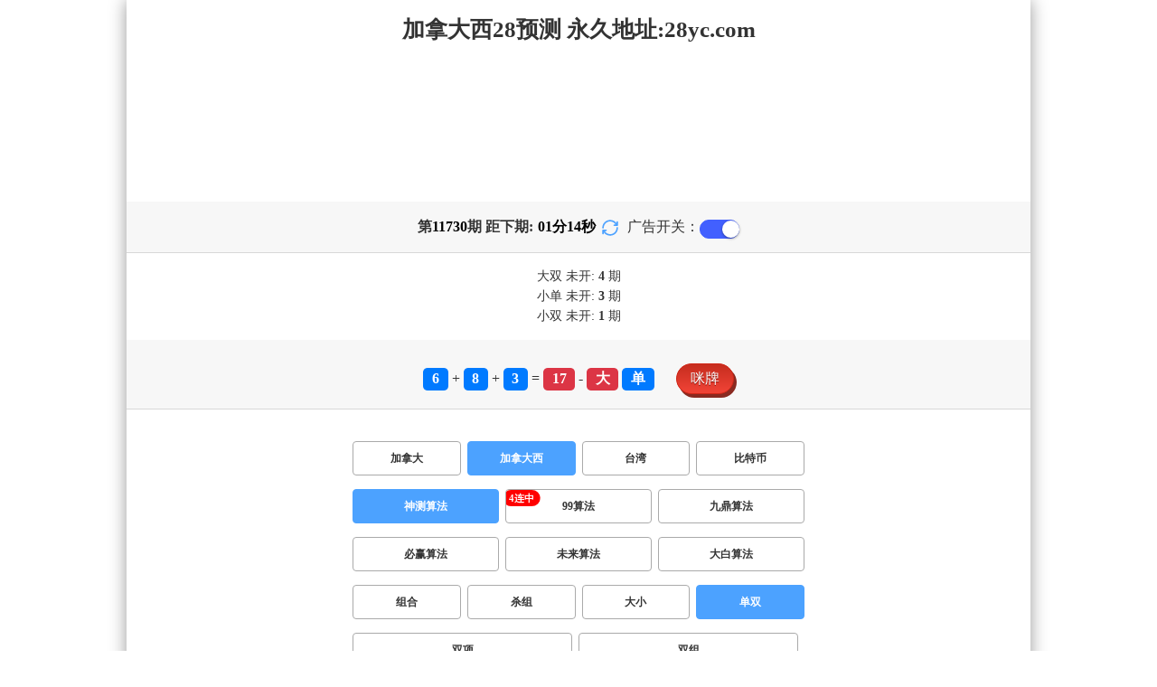

--- FILE ---
content_type: text/html; charset=utf-8
request_url: https://www.cibocn.com/jndx28_sf1_msds.html
body_size: 10715
content:
<!DOCTYPE html>
<html  lang="zh-CN">
<head>
    <meta charset="UTF-8">
    <meta name="viewport" content="width=device-width, initial-scale=1, maximum-scale=1, user-scalable=no">
    <meta name="format-detection" content="telephone=no" />
    <meta http-equiv="Content-Type" content="text/html" charset="UTF-8"/>
    <meta name="applicable-device" content="pc,mobile"/>
    <title>加拿大西28_单双_神测算法_加拿大预测网-预测|pc预测|专注研究幸运_加拿大_官方数据！</title>
    <meta name="keywords" content="加拿大西28,单双,神测算法,预测,分析,幸运分析,计划,幸运计划,开奖,走势图,预测,开奖,幸运预测,加拿大分析,加拿大计划,加拿大预测"> 
    <meta name="description" content="加拿大西28、单双、神测算法、黑马预测网 【 www.cibocn.com 】 专业提供加拿大、幸运预测数据,模式测试及开奖结果查询算法,做专业的幸运开奖网站数据统计站">
    <link rel="shortcut icon" href="/static/img/ico/14.ico">
    <link rel="stylesheet" href="/static/css/page/new_style1.css">
    <link rel="stylesheet" href="/static/css/honeySwitch.css">
    
    
</head>
<body class="show1 new_show1"> 
    
    <div class="main container">
        
        <div class="main-p">
            <h1 class="h1-title">加拿大西28_单双_神测算法_加拿大预测网-预测|pc预测|专注研究幸运_加拿大_官方数据！</h1>
            <h2 class="h2-title">加拿大西28预测 永久地址:28yc.com</h2>

            <!-- <div class="banner" > </div> -->
            <div class="_adBox"></div>

            <h4 class="txt-header txt-center flex-center">
                第 <strong id="qishu"> 11730 </strong> 期 距下期:
                <span id="times">
                                        <b>01 </b><span>分</span>
                    <b>16 </b><span>秒</span>
                </span>
                <a class="reload" href="javascript:" onclick="window.location.reload()">
                    <svg t="1686385694211" fill="currentColor" class="icon" viewBox="0 0 1024 1024" version="1.1" 
                        xmlns="http://www.w3.org/2000/svg" p-id="2402" width="18" height="18">
                        <path d="M1008 144c0-26.496-21.504-48-48-48s-48 21.504-48 48l0 74.624C819.264 92.224 671.36 16 512 16 238.528 16 16 238.528 16 512c0 26.496 21.504 48 48 48S112 538.496 112 512c0-220.544 179.456-400 400-400 139.904 0 268.16 73.408 340.736 192L768 304c-26.496 0-48 21.504-48 48S741.504 400 768 400l192 0c26.496 0 48-21.504 48-48 0-2.816-1.152-5.312-1.6-8 0.448-2.688 1.6-5.184 1.6-8L1008 144z" p-id="2403"></path><path d="M960 464c-26.496 0-48 21.504-48 48 0 220.608-179.456 400-400 400-139.904 0-268.096-73.344-340.672-192L256 720c26.496 0 48-21.504 48-48S282.496 624 256 624L64 624c-26.496 0-48 21.504-48 48 0 2.816 1.152 5.312 1.6 8C17.152 682.688 16 685.184 16 688l0 192c0 26.496 21.504 48 48 48s48-21.504 48-48l0-74.624C204.736 931.776 352.64 1008 512 1008c273.472 0 496-222.528 496-496C1008 485.44 986.496 464 960 464z" p-id="2404"></path>
                    </svg>
                </a>
                <span class="ad-switch" style="margin-left: 10px; font-weight: 500;">广告开关：</span>
                <span class="switch-on" id="adopen" >
            </h4>

     
            <div class="result-box" style="text-align: center;margin: 15px 0px;">
                <div class="result-weikai">
                                            <span>
                            大双
                        </span>
                        <span>
                                                            未开:  <span class="strong-txt" id="DASHUANG">4</span>  期
                                                    </span>
                                    </div>
                <div class="result-weikai">
                                            <span >
                            小单
                        </span>
                        <span>
                                                            未开:  <span class="strong-txt" id="XIAODAN">3</span> 期
                                                    </span></br>
                                            <span >
                            小双
                        </span>
                        <span>
                                                            未开:  <span class="strong-txt" id="XIAOSHUANG">1</span> 期
                                                    </span>
                                    </div>
            </div>

      
            <div class="kj-item txt-header txt-center">
                <span id="mi-num1" class="bg-primary">6</span> +
                <span id="mi-num2" class="bg-primary">8</span> +
                <span id="mi-num3" class="bg-primary">3</span> =
                <span id="mi-num4" class="bg-danger">17</span> - 
                                <span id="mi-dx" class="bg-danger">大</span>
                                <span id="mi-ds" class="bg-primary">单</span>
                
                <div class="issue-mi" style="margin-top: 10px;" onclick="openMipai()">咪牌</div>
            </div>

            

        
            <div class="types-box">
                <nav>
                                                <a href="/jnd28_sf1_msds.html" class="nav-item nav-type">加拿大</a>
                                                                                                    <a href="javascript:;" class="nav-item nav-type nav-active">加拿大西</a>
                                                                                                    <a href="/twbg28_sf1_msds.html" class="nav-item nav-type">台湾</a>
                                                                                                    <a href="/btc28_sf1_msds.html" class="nav-item nav-type">比特币</a>
                                                                                        </nav>

           
                <nav class="sf_box">
                                                <a href="javascript:;" class="nav-item nav-type nav-active" data-sf="1">神测算法</a>
                                              
                                                <a href="/jndx28_sf6_msds.html" class="nav-item nav-type" data-sf="6"><strong>99算法</strong></a>
                                              
                                                <a href="/jndx28_sf3_msds.html" class="nav-item nav-type" data-sf="3"><strong>九鼎算法</strong></a>
                                              
                                                <a href="/jndx28_sf4_msds.html" class="nav-item nav-type" data-sf="4"><strong>必赢算法</strong></a>
                                              
                                                <a href="/jndx28_sf5_msds.html" class="nav-item nav-type" data-sf="5"><strong>未来算法</strong></a>
                                              
                                                <a href="/jndx28_sf7_msds.html" class="nav-item nav-type" data-sf="7"><strong>大白算法</strong></a>
                                              
                                    </nav>
                <nav>
                                                <a href="/jndx28_sf1_mszh.html" class="nav-item nav-type">组合</a>
                                              
                                                <a href="/jndx28_sf1_mssz.html" class="nav-item nav-type">杀组</a>
                                              
                                                <a href="/jndx28_sf1_msdx.html" class="nav-item nav-type">大小</a>
                                              
                                                <a href="javascript:;" class="nav-item nav-type nav-active">单双</a>
                                              
                                                <a href="/jndx28_sf1_mssx.html" class="nav-item nav-type">双项</a>
                                              
                                                <a href="/jndx28_sf1_msshuangzu.html" class="nav-item nav-type">双组</a>
                                              
                                    </nav>

            </div>

            
            <div class="issue">
                <div class="issue-box txt-header txt-center">
                    <h5 class="win_box"> 
                        <p>100期 正确：56 期 错误：44 期</p> 
                        <p>正确率：56%</p> 
                    </h5>
                </div>
            </div>
            

            
    
            <div class="result-nav">
                <span class="result-active" data-tab="forecast">预测</span>
                <span data-tab="trend">走势</span>
                <span data-tab="census">统计</span>
            </div>
            <div class="result">
                <div class="result-table" id="forecast" >
                    <div class="result-thead">
                        <span>期号</span>
                        <span>号码</span>
                        <span>预测</span>
                        <span>结果</span> 
                    </div>
                                        <div class="result-tr">
                        <span>11731</span>
                        <span>---</span>
                        <span> <span class="yc-yes">双</span></span>
                        <span><span style="">---</span></span>
                    </div>
                                        <div class="result-tr">
                        <span>11730</span>
                        <span>6+8+3=17</span>
                        <span> <span class="yc-no">双</span></span>
                        <span><span class="yc-no2">错</span></span>
                    </div>
                                        <div class="result-tr">
                        <span>11729</span>
                        <span>5+3+2=10</span>
                        <span> <span class="yc-yes">双</span></span>
                        <span><span class="yc-yes2">中</span></span>
                    </div>
                                        <div class="result-tr">
                        <span>11728</span>
                        <span>4+0+4=08</span>
                        <span> <span class="yc-no">单</span></span>
                        <span><span class="yc-no2">错</span></span>
                    </div>
                                        <div class="result-tr">
                        <span>11727</span>
                        <span>1+7+3=11</span>
                        <span> <span class="yc-no">双</span></span>
                        <span><span class="yc-no2">错</span></span>
                    </div>
                                        <div class="result-tr">
                        <span>11726</span>
                        <span>4+8+2=14</span>
                        <span> <span class="yc-no">单</span></span>
                        <span><span class="yc-no2">错</span></span>
                    </div>
                                        <div class="result-tr">
                        <span>11725</span>
                        <span>7+0+8=15</span>
                        <span> <span class="yc-yes">单</span></span>
                        <span><span class="yc-yes2">中</span></span>
                    </div>
                                        <div class="result-tr">
                        <span>11724</span>
                        <span>8+4+6=18</span>
                        <span> <span class="yc-no">单</span></span>
                        <span><span class="yc-no2">错</span></span>
                    </div>
                                        <div class="result-tr">
                        <span>11723</span>
                        <span>9+7+0=16</span>
                        <span> <span class="yc-yes">双</span></span>
                        <span><span class="yc-yes2">中</span></span>
                    </div>
                                        <div class="result-tr">
                        <span>11722</span>
                        <span>1+5+9=15</span>
                        <span> <span class="yc-yes">单</span></span>
                        <span><span class="yc-yes2">中</span></span>
                    </div>
                                        <div class="result-tr">
                        <span>11721</span>
                        <span>0+3+5=08</span>
                        <span> <span class="yc-yes">双</span></span>
                        <span><span class="yc-yes2">中</span></span>
                    </div>
                                        <div class="result-tr">
                        <span>11720</span>
                        <span>4+2+9=15</span>
                        <span> <span class="yc-no">双</span></span>
                        <span><span class="yc-no2">错</span></span>
                    </div>
                                        <div class="result-tr">
                        <span>11719</span>
                        <span>5+4+5=14</span>
                        <span> <span class="yc-no">单</span></span>
                        <span><span class="yc-no2">错</span></span>
                    </div>
                                        <div class="result-tr">
                        <span>11718</span>
                        <span>2+1+3=06</span>
                        <span> <span class="yc-no">单</span></span>
                        <span><span class="yc-no2">错</span></span>
                    </div>
                                        <div class="result-tr">
                        <span>11717</span>
                        <span>0+4+2=06</span>
                        <span> <span class="yc-yes">双</span></span>
                        <span><span class="yc-yes2">中</span></span>
                    </div>
                                        <div class="result-tr">
                        <span>11716</span>
                        <span>3+6+5=14</span>
                        <span> <span class="yc-yes">双</span></span>
                        <span><span class="yc-yes2">中</span></span>
                    </div>
                                        <div class="result-tr">
                        <span>11715</span>
                        <span>2+5+3=10</span>
                        <span> <span class="yc-yes">双</span></span>
                        <span><span class="yc-yes2">中</span></span>
                    </div>
                                        <div class="result-tr">
                        <span>11714</span>
                        <span>4+6+4=14</span>
                        <span> <span class="yc-yes">双</span></span>
                        <span><span class="yc-yes2">中</span></span>
                    </div>
                                        <div class="result-tr">
                        <span>11713</span>
                        <span>4+0+5=09</span>
                        <span> <span class="yc-yes">单</span></span>
                        <span><span class="yc-yes2">中</span></span>
                    </div>
                                        <div class="result-tr">
                        <span>11712</span>
                        <span>5+1+3=09</span>
                        <span> <span class="yc-yes">单</span></span>
                        <span><span class="yc-yes2">中</span></span>
                    </div>
                                        <div class="result-tr">
                        <span>11711</span>
                        <span>8+2+0=10</span>
                        <span> <span class="yc-no">单</span></span>
                        <span><span class="yc-no2">错</span></span>
                    </div>
                                        <div class="result-tr">
                        <span>11710</span>
                        <span>1+3+7=11</span>
                        <span> <span class="yc-no">双</span></span>
                        <span><span class="yc-no2">错</span></span>
                    </div>
                                        <div class="result-tr">
                        <span>11709</span>
                        <span>1+2+8=11</span>
                        <span> <span class="yc-yes">单</span></span>
                        <span><span class="yc-yes2">中</span></span>
                    </div>
                                        <div class="result-tr">
                        <span>11708</span>
                        <span>9+1+8=18</span>
                        <span> <span class="yc-yes">双</span></span>
                        <span><span class="yc-yes2">中</span></span>
                    </div>
                                        <div class="result-tr">
                        <span>11707</span>
                        <span>3+3+6=12</span>
                        <span> <span class="yc-yes">双</span></span>
                        <span><span class="yc-yes2">中</span></span>
                    </div>
                                        <div class="result-tr">
                        <span>11706</span>
                        <span>2+5+6=13</span>
                        <span> <span class="yc-no">双</span></span>
                        <span><span class="yc-no2">错</span></span>
                    </div>
                                        <div class="result-tr">
                        <span>11705</span>
                        <span>3+6+7=16</span>
                        <span> <span class="yc-no">单</span></span>
                        <span><span class="yc-no2">错</span></span>
                    </div>
                                        <div class="result-tr">
                        <span>11704</span>
                        <span>4+1+9=14</span>
                        <span> <span class="yc-no">单</span></span>
                        <span><span class="yc-no2">错</span></span>
                    </div>
                                        <div class="result-tr">
                        <span>11703</span>
                        <span>5+3+0=08</span>
                        <span> <span class="yc-no">单</span></span>
                        <span><span class="yc-no2">错</span></span>
                    </div>
                                        <div class="result-tr">
                        <span>11702</span>
                        <span>8+7+5=20</span>
                        <span> <span class="yc-no">单</span></span>
                        <span><span class="yc-no2">错</span></span>
                    </div>
                                        <div class="result-tr">
                        <span>11701</span>
                        <span>1+7+2=10</span>
                        <span> <span class="yc-yes">双</span></span>
                        <span><span class="yc-yes2">中</span></span>
                    </div>
                                        <div class="result-tr">
                        <span>11700</span>
                        <span>8+1+5=14</span>
                        <span> <span class="yc-no">单</span></span>
                        <span><span class="yc-no2">错</span></span>
                    </div>
                                        <div class="result-tr">
                        <span>11699</span>
                        <span>2+4+9=15</span>
                        <span> <span class="yc-yes">单</span></span>
                        <span><span class="yc-yes2">中</span></span>
                    </div>
                                        <div class="result-tr">
                        <span>11698</span>
                        <span>4+9+7=20</span>
                        <span> <span class="yc-yes">双</span></span>
                        <span><span class="yc-yes2">中</span></span>
                    </div>
                                        <div class="result-tr">
                        <span>11697</span>
                        <span>6+9+9=24</span>
                        <span> <span class="yc-yes">双</span></span>
                        <span><span class="yc-yes2">中</span></span>
                    </div>
                                        <div class="result-tr">
                        <span>11696</span>
                        <span>7+3+3=13</span>
                        <span> <span class="yc-yes">单</span></span>
                        <span><span class="yc-yes2">中</span></span>
                    </div>
                                        <div class="result-tr">
                        <span>11695</span>
                        <span>7+5+5=17</span>
                        <span> <span class="yc-yes">单</span></span>
                        <span><span class="yc-yes2">中</span></span>
                    </div>
                                        <div class="result-tr">
                        <span>11694</span>
                        <span>1+8+4=13</span>
                        <span> <span class="yc-yes">单</span></span>
                        <span><span class="yc-yes2">中</span></span>
                    </div>
                                        <div class="result-tr">
                        <span>11693</span>
                        <span>0+5+8=13</span>
                        <span> <span class="yc-yes">单</span></span>
                        <span><span class="yc-yes2">中</span></span>
                    </div>
                                        <div class="result-tr">
                        <span>11692</span>
                        <span>6+3+4=13</span>
                        <span> <span class="yc-no">双</span></span>
                        <span><span class="yc-no2">错</span></span>
                    </div>
                                        <div class="result-tr">
                        <span>11691</span>
                        <span>4+1+3=08</span>
                        <span> <span class="yc-no">单</span></span>
                        <span><span class="yc-no2">错</span></span>
                    </div>
                                        <div class="result-tr">
                        <span>11690</span>
                        <span>3+5+5=13</span>
                        <span> <span class="yc-yes">单</span></span>
                        <span><span class="yc-yes2">中</span></span>
                    </div>
                                        <div class="result-tr">
                        <span>11689</span>
                        <span>4+8+0=12</span>
                        <span> <span class="yc-yes">双</span></span>
                        <span><span class="yc-yes2">中</span></span>
                    </div>
                                        <div class="result-tr">
                        <span>11688</span>
                        <span>5+2+2=09</span>
                        <span> <span class="yc-no">双</span></span>
                        <span><span class="yc-no2">错</span></span>
                    </div>
                                        <div class="result-tr">
                        <span>11687</span>
                        <span>3+8+9=20</span>
                        <span> <span class="yc-yes">双</span></span>
                        <span><span class="yc-yes2">中</span></span>
                    </div>
                                        <div class="result-tr">
                        <span>11686</span>
                        <span>8+6+1=15</span>
                        <span> <span class="yc-yes">单</span></span>
                        <span><span class="yc-yes2">中</span></span>
                    </div>
                                        <div class="result-tr">
                        <span>11685</span>
                        <span>2+0+9=11</span>
                        <span> <span class="yc-yes">单</span></span>
                        <span><span class="yc-yes2">中</span></span>
                    </div>
                                        <div class="result-tr">
                        <span>11684</span>
                        <span>9+0+0=09</span>
                        <span> <span class="yc-no">双</span></span>
                        <span><span class="yc-no2">错</span></span>
                    </div>
                                        <div class="result-tr">
                        <span>11683</span>
                        <span>9+0+6=15</span>
                        <span> <span class="yc-yes">单</span></span>
                        <span><span class="yc-yes2">中</span></span>
                    </div>
                                        <div class="result-tr">
                        <span>11682</span>
                        <span>0+8+6=14</span>
                        <span> <span class="yc-no">单</span></span>
                        <span><span class="yc-no2">错</span></span>
                    </div>
                                        <div class="result-tr">
                        <span>11681</span>
                        <span>4+1+6=11</span>
                        <span> <span class="yc-no">双</span></span>
                        <span><span class="yc-no2">错</span></span>
                    </div>
                                        <div class="result-tr">
                        <span>11680</span>
                        <span>5+9+4=18</span>
                        <span> <span class="yc-no">单</span></span>
                        <span><span class="yc-no2">错</span></span>
                    </div>
                                        <div class="result-tr">
                        <span>11679</span>
                        <span>8+2+9=19</span>
                        <span> <span class="yc-yes">单</span></span>
                        <span><span class="yc-yes2">中</span></span>
                    </div>
                                        <div class="result-tr">
                        <span>11678</span>
                        <span>5+9+8=22</span>
                        <span> <span class="yc-no">单</span></span>
                        <span><span class="yc-no2">错</span></span>
                    </div>
                                        <div class="result-tr">
                        <span>11677</span>
                        <span>8+0+6=14</span>
                        <span> <span class="yc-yes">双</span></span>
                        <span><span class="yc-yes2">中</span></span>
                    </div>
                                        <div class="result-tr">
                        <span>11676</span>
                        <span>8+1+8=17</span>
                        <span> <span class="yc-yes">单</span></span>
                        <span><span class="yc-yes2">中</span></span>
                    </div>
                                        <div class="result-tr">
                        <span>11675</span>
                        <span>1+9+8=18</span>
                        <span> <span class="yc-yes">双</span></span>
                        <span><span class="yc-yes2">中</span></span>
                    </div>
                                        <div class="result-tr">
                        <span>11674</span>
                        <span>1+7+1=09</span>
                        <span> <span class="yc-no">双</span></span>
                        <span><span class="yc-no2">错</span></span>
                    </div>
                                        <div class="result-tr">
                        <span>11673</span>
                        <span>3+4+2=09</span>
                        <span> <span class="yc-yes">单</span></span>
                        <span><span class="yc-yes2">中</span></span>
                    </div>
                                        <div class="result-tr">
                        <span>11672</span>
                        <span>4+2+9=15</span>
                        <span> <span class="yc-no">双</span></span>
                        <span><span class="yc-no2">错</span></span>
                    </div>
                                        <div class="result-tr">
                        <span>11671</span>
                        <span>3+5+4=12</span>
                        <span> <span class="yc-yes">双</span></span>
                        <span><span class="yc-yes2">中</span></span>
                    </div>
                                        <div class="result-tr">
                        <span>11670</span>
                        <span>0+3+7=10</span>
                        <span> <span class="yc-no">单</span></span>
                        <span><span class="yc-no2">错</span></span>
                    </div>
                                        <div class="result-tr">
                        <span>11669</span>
                        <span>0+9+9=18</span>
                        <span> <span class="yc-yes">双</span></span>
                        <span><span class="yc-yes2">中</span></span>
                    </div>
                                        <div class="result-tr">
                        <span>11668</span>
                        <span>2+6+8=16</span>
                        <span> <span class="yc-no">单</span></span>
                        <span><span class="yc-no2">错</span></span>
                    </div>
                                        <div class="result-tr">
                        <span>11667</span>
                        <span>4+5+5=14</span>
                        <span> <span class="yc-yes">双</span></span>
                        <span><span class="yc-yes2">中</span></span>
                    </div>
                                        <div class="result-tr">
                        <span>11666</span>
                        <span>8+6+0=14</span>
                        <span> <span class="yc-yes">双</span></span>
                        <span><span class="yc-yes2">中</span></span>
                    </div>
                                        <div class="result-tr">
                        <span>11665</span>
                        <span>6+8+9=23</span>
                        <span> <span class="yc-no">双</span></span>
                        <span><span class="yc-no2">错</span></span>
                    </div>
                                        <div class="result-tr">
                        <span>11664</span>
                        <span>4+1+3=08</span>
                        <span> <span class="yc-no">单</span></span>
                        <span><span class="yc-no2">错</span></span>
                    </div>
                                        <div class="result-tr">
                        <span>11663</span>
                        <span>0+9+2=11</span>
                        <span> <span class="yc-yes">单</span></span>
                        <span><span class="yc-yes2">中</span></span>
                    </div>
                                        <div class="result-tr">
                        <span>11662</span>
                        <span>0+8+4=12</span>
                        <span> <span class="yc-no">单</span></span>
                        <span><span class="yc-no2">错</span></span>
                    </div>
                                        <div class="result-tr">
                        <span>11661</span>
                        <span>8+7+7=22</span>
                        <span> <span class="yc-yes">双</span></span>
                        <span><span class="yc-yes2">中</span></span>
                    </div>
                                        <div class="result-tr">
                        <span>11660</span>
                        <span>9+2+7=18</span>
                        <span> <span class="yc-yes">双</span></span>
                        <span><span class="yc-yes2">中</span></span>
                    </div>
                                        <div class="result-tr">
                        <span>11659</span>
                        <span>5+0+1=06</span>
                        <span> <span class="yc-no">单</span></span>
                        <span><span class="yc-no2">错</span></span>
                    </div>
                                        <div class="result-tr">
                        <span>11658</span>
                        <span>9+4+3=16</span>
                        <span> <span class="yc-no">单</span></span>
                        <span><span class="yc-no2">错</span></span>
                    </div>
                                        <div class="result-tr">
                        <span>11657</span>
                        <span>5+1+7=13</span>
                        <span> <span class="yc-no">双</span></span>
                        <span><span class="yc-no2">错</span></span>
                    </div>
                                        <div class="result-tr">
                        <span>11656</span>
                        <span>2+0+8=10</span>
                        <span> <span class="yc-no">单</span></span>
                        <span><span class="yc-no2">错</span></span>
                    </div>
                                        <div class="result-tr">
                        <span>11655</span>
                        <span>2+0+5=07</span>
                        <span> <span class="yc-yes">单</span></span>
                        <span><span class="yc-yes2">中</span></span>
                    </div>
                                        <div class="result-tr">
                        <span>11654</span>
                        <span>9+2+4=15</span>
                        <span> <span class="yc-yes">单</span></span>
                        <span><span class="yc-yes2">中</span></span>
                    </div>
                                        <div class="result-tr">
                        <span>11653</span>
                        <span>3+3+1=07</span>
                        <span> <span class="yc-yes">单</span></span>
                        <span><span class="yc-yes2">中</span></span>
                    </div>
                                        <div class="result-tr">
                        <span>11652</span>
                        <span>2+0+6=08</span>
                        <span> <span class="yc-no">单</span></span>
                        <span><span class="yc-no2">错</span></span>
                    </div>
                                        <div class="result-tr">
                        <span>11651</span>
                        <span>3+5+6=14</span>
                        <span> <span class="yc-no">单</span></span>
                        <span><span class="yc-no2">错</span></span>
                    </div>
                                        <div class="result-tr">
                        <span>11650</span>
                        <span>0+6+4=10</span>
                        <span> <span class="yc-no">单</span></span>
                        <span><span class="yc-no2">错</span></span>
                    </div>
                                        <div class="result-tr">
                        <span>11649</span>
                        <span>2+6+7=15</span>
                        <span> <span class="yc-yes">单</span></span>
                        <span><span class="yc-yes2">中</span></span>
                    </div>
                                        <div class="result-tr">
                        <span>11648</span>
                        <span>5+2+8=15</span>
                        <span> <span class="yc-no">双</span></span>
                        <span><span class="yc-no2">错</span></span>
                    </div>
                                        <div class="result-tr">
                        <span>11647</span>
                        <span>7+9+8=24</span>
                        <span> <span class="yc-yes">双</span></span>
                        <span><span class="yc-yes2">中</span></span>
                    </div>
                                        <div class="result-tr">
                        <span>11646</span>
                        <span>0+6+9=15</span>
                        <span> <span class="yc-no">双</span></span>
                        <span><span class="yc-no2">错</span></span>
                    </div>
                                        <div class="result-tr">
                        <span>11645</span>
                        <span>3+9+5=17</span>
                        <span> <span class="yc-yes">单</span></span>
                        <span><span class="yc-yes2">中</span></span>
                    </div>
                                        <div class="result-tr">
                        <span>11644</span>
                        <span>4+5+3=12</span>
                        <span> <span class="yc-yes">双</span></span>
                        <span><span class="yc-yes2">中</span></span>
                    </div>
                                        <div class="result-tr">
                        <span>11643</span>
                        <span>4+9+8=21</span>
                        <span> <span class="yc-yes">单</span></span>
                        <span><span class="yc-yes2">中</span></span>
                    </div>
                                        <div class="result-tr">
                        <span>11642</span>
                        <span>3+6+5=14</span>
                        <span> <span class="yc-yes">双</span></span>
                        <span><span class="yc-yes2">中</span></span>
                    </div>
                                        <div class="result-tr">
                        <span>11641</span>
                        <span>1+3+2=06</span>
                        <span> <span class="yc-no">单</span></span>
                        <span><span class="yc-no2">错</span></span>
                    </div>
                                        <div class="result-tr">
                        <span>11640</span>
                        <span>0+8+5=13</span>
                        <span> <span class="yc-yes">单</span></span>
                        <span><span class="yc-yes2">中</span></span>
                    </div>
                                        <div class="result-tr">
                        <span>11639</span>
                        <span>4+3+0=07</span>
                        <span> <span class="yc-yes">单</span></span>
                        <span><span class="yc-yes2">中</span></span>
                    </div>
                                        <div class="result-tr">
                        <span>11638</span>
                        <span>4+5+2=11</span>
                        <span> <span class="yc-yes">单</span></span>
                        <span><span class="yc-yes2">中</span></span>
                    </div>
                                        <div class="result-tr">
                        <span>11637</span>
                        <span>4+2+8=14</span>
                        <span> <span class="yc-yes">双</span></span>
                        <span><span class="yc-yes2">中</span></span>
                    </div>
                                        <div class="result-tr">
                        <span>11636</span>
                        <span>4+6+9=19</span>
                        <span> <span class="yc-no">双</span></span>
                        <span><span class="yc-no2">错</span></span>
                    </div>
                                        <div class="result-tr">
                        <span>11635</span>
                        <span>7+8+9=24</span>
                        <span> <span class="yc-yes">双</span></span>
                        <span><span class="yc-yes2">中</span></span>
                    </div>
                                        <div class="result-tr">
                        <span>11634</span>
                        <span>3+5+8=16</span>
                        <span> <span class="yc-yes">双</span></span>
                        <span><span class="yc-yes2">中</span></span>
                    </div>
                                        <div class="result-tr">
                        <span>11633</span>
                        <span>6+2+7=15</span>
                        <span> <span class="yc-no">双</span></span>
                        <span><span class="yc-no2">错</span></span>
                    </div>
                                        <div class="result-tr">
                        <span>11632</span>
                        <span>1+7+7=15</span>
                        <span> <span class="yc-no">双</span></span>
                        <span><span class="yc-no2">错</span></span>
                    </div>
                                        <div class="result-tr">
                        <span>11631</span>
                        <span>1+8+2=11</span>
                        <span> <span class="yc-yes">单</span></span>
                        <span><span class="yc-yes2">中</span></span>
                    </div>
                                    </div>

                <div class="result-table" id="trend" style="display: none;">
                    <div class="result-thead">
                        <span class="p200">期号</span>
                        <span>值</span>
                        <span>大</span>
                        <span>小</span>
                        <span>单</span>
                        <span>双</span>
                        <span class="p120">大单</span>
                        <span class="p120">大双</span>
                        <span class="p120">小单</span>
                        <span class="p120">小双</span>
                    </div>
                                        <div class="result-tr">
                        <span class="p200">11730</span>
                        <span>17</span>
                                                    <span><i class="badge-o">大</i></span>
                                                        <span></span>
                                                    <span><i class="badge-g">单</i></span>
                                                        <span></span>
                                                    <span class="p120"><i class="badge-g">大单</i></span>
                                                        <span class="p120"></span>
                                                    <span class="p120"></span>
                                                    <span class="p120"></span>
                                            </div>
                                        <div class="result-tr">
                        <span class="p200">11729</span>
                        <span>10</span>
                                                    <span></span>
                                                    <span><i class="badge-g">小</i></span>
                                                        <span></span>
                                                    <span><i class="badge-o">双</i></span>
                                                        <span class="p120"></span>
                                                    <span class="p120"></span>
                                                    <span class="p120"></span>
                                                    <span class="p120"><i class="badge-o">小双</i></span>
                                                </div>
                                        <div class="result-tr">
                        <span class="p200">11728</span>
                        <span>08</span>
                                                    <span></span>
                                                    <span><i class="badge-g">小</i></span>
                                                        <span></span>
                                                    <span><i class="badge-o">双</i></span>
                                                        <span class="p120"></span>
                                                    <span class="p120"></span>
                                                    <span class="p120"></span>
                                                    <span class="p120"><i class="badge-o">小双</i></span>
                                                </div>
                                        <div class="result-tr">
                        <span class="p200">11727</span>
                        <span>11</span>
                                                    <span></span>
                                                    <span><i class="badge-g">小</i></span>
                                                        <span><i class="badge-g">单</i></span>
                                                        <span></span>
                                                    <span class="p120"></span>
                                                    <span class="p120"></span>
                                                    <span class="p120"><i class="badge-g">小单</i></span>
                                                        <span class="p120"></span>
                                            </div>
                                        <div class="result-tr">
                        <span class="p200">11726</span>
                        <span>14</span>
                                                    <span><i class="badge-o">大</i></span>
                                                        <span></span>
                                                    <span></span>
                                                    <span><i class="badge-o">双</i></span>
                                                        <span class="p120"></span>
                                                    <span class="p120"><i class="badge-o">大双</i></span>
                                                        <span class="p120"></span>
                                                    <span class="p120"></span>
                                            </div>
                                        <div class="result-tr">
                        <span class="p200">11725</span>
                        <span>15</span>
                                                    <span><i class="badge-o">大</i></span>
                                                        <span></span>
                                                    <span><i class="badge-g">单</i></span>
                                                        <span></span>
                                                    <span class="p120"><i class="badge-g">大单</i></span>
                                                        <span class="p120"></span>
                                                    <span class="p120"></span>
                                                    <span class="p120"></span>
                                            </div>
                                        <div class="result-tr">
                        <span class="p200">11724</span>
                        <span>18</span>
                                                    <span><i class="badge-o">大</i></span>
                                                        <span></span>
                                                    <span></span>
                                                    <span><i class="badge-o">双</i></span>
                                                        <span class="p120"></span>
                                                    <span class="p120"><i class="badge-o">大双</i></span>
                                                        <span class="p120"></span>
                                                    <span class="p120"></span>
                                            </div>
                                        <div class="result-tr">
                        <span class="p200">11723</span>
                        <span>16</span>
                                                    <span><i class="badge-o">大</i></span>
                                                        <span></span>
                                                    <span></span>
                                                    <span><i class="badge-o">双</i></span>
                                                        <span class="p120"></span>
                                                    <span class="p120"><i class="badge-o">大双</i></span>
                                                        <span class="p120"></span>
                                                    <span class="p120"></span>
                                            </div>
                                        <div class="result-tr">
                        <span class="p200">11722</span>
                        <span>15</span>
                                                    <span><i class="badge-o">大</i></span>
                                                        <span></span>
                                                    <span><i class="badge-g">单</i></span>
                                                        <span></span>
                                                    <span class="p120"><i class="badge-g">大单</i></span>
                                                        <span class="p120"></span>
                                                    <span class="p120"></span>
                                                    <span class="p120"></span>
                                            </div>
                                        <div class="result-tr">
                        <span class="p200">11721</span>
                        <span>08</span>
                                                    <span></span>
                                                    <span><i class="badge-g">小</i></span>
                                                        <span></span>
                                                    <span><i class="badge-o">双</i></span>
                                                        <span class="p120"></span>
                                                    <span class="p120"></span>
                                                    <span class="p120"></span>
                                                    <span class="p120"><i class="badge-o">小双</i></span>
                                                </div>
                                        <div class="result-tr">
                        <span class="p200">11720</span>
                        <span>15</span>
                                                    <span><i class="badge-o">大</i></span>
                                                        <span></span>
                                                    <span><i class="badge-g">单</i></span>
                                                        <span></span>
                                                    <span class="p120"><i class="badge-g">大单</i></span>
                                                        <span class="p120"></span>
                                                    <span class="p120"></span>
                                                    <span class="p120"></span>
                                            </div>
                                        <div class="result-tr">
                        <span class="p200">11719</span>
                        <span>14</span>
                                                    <span><i class="badge-o">大</i></span>
                                                        <span></span>
                                                    <span></span>
                                                    <span><i class="badge-o">双</i></span>
                                                        <span class="p120"></span>
                                                    <span class="p120"><i class="badge-o">大双</i></span>
                                                        <span class="p120"></span>
                                                    <span class="p120"></span>
                                            </div>
                                        <div class="result-tr">
                        <span class="p200">11718</span>
                        <span>06</span>
                                                    <span></span>
                                                    <span><i class="badge-g">小</i></span>
                                                        <span></span>
                                                    <span><i class="badge-o">双</i></span>
                                                        <span class="p120"></span>
                                                    <span class="p120"></span>
                                                    <span class="p120"></span>
                                                    <span class="p120"><i class="badge-o">小双</i></span>
                                                </div>
                                        <div class="result-tr">
                        <span class="p200">11717</span>
                        <span>06</span>
                                                    <span></span>
                                                    <span><i class="badge-g">小</i></span>
                                                        <span></span>
                                                    <span><i class="badge-o">双</i></span>
                                                        <span class="p120"></span>
                                                    <span class="p120"></span>
                                                    <span class="p120"></span>
                                                    <span class="p120"><i class="badge-o">小双</i></span>
                                                </div>
                                        <div class="result-tr">
                        <span class="p200">11716</span>
                        <span>14</span>
                                                    <span><i class="badge-o">大</i></span>
                                                        <span></span>
                                                    <span></span>
                                                    <span><i class="badge-o">双</i></span>
                                                        <span class="p120"></span>
                                                    <span class="p120"><i class="badge-o">大双</i></span>
                                                        <span class="p120"></span>
                                                    <span class="p120"></span>
                                            </div>
                                        <div class="result-tr">
                        <span class="p200">11715</span>
                        <span>10</span>
                                                    <span></span>
                                                    <span><i class="badge-g">小</i></span>
                                                        <span></span>
                                                    <span><i class="badge-o">双</i></span>
                                                        <span class="p120"></span>
                                                    <span class="p120"></span>
                                                    <span class="p120"></span>
                                                    <span class="p120"><i class="badge-o">小双</i></span>
                                                </div>
                                        <div class="result-tr">
                        <span class="p200">11714</span>
                        <span>14</span>
                                                    <span><i class="badge-o">大</i></span>
                                                        <span></span>
                                                    <span></span>
                                                    <span><i class="badge-o">双</i></span>
                                                        <span class="p120"></span>
                                                    <span class="p120"><i class="badge-o">大双</i></span>
                                                        <span class="p120"></span>
                                                    <span class="p120"></span>
                                            </div>
                                        <div class="result-tr">
                        <span class="p200">11713</span>
                        <span>09</span>
                                                    <span></span>
                                                    <span><i class="badge-g">小</i></span>
                                                        <span><i class="badge-g">单</i></span>
                                                        <span></span>
                                                    <span class="p120"></span>
                                                    <span class="p120"></span>
                                                    <span class="p120"><i class="badge-g">小单</i></span>
                                                        <span class="p120"></span>
                                            </div>
                                        <div class="result-tr">
                        <span class="p200">11712</span>
                        <span>09</span>
                                                    <span></span>
                                                    <span><i class="badge-g">小</i></span>
                                                        <span><i class="badge-g">单</i></span>
                                                        <span></span>
                                                    <span class="p120"></span>
                                                    <span class="p120"></span>
                                                    <span class="p120"><i class="badge-g">小单</i></span>
                                                        <span class="p120"></span>
                                            </div>
                                        <div class="result-tr">
                        <span class="p200">11711</span>
                        <span>10</span>
                                                    <span></span>
                                                    <span><i class="badge-g">小</i></span>
                                                        <span></span>
                                                    <span><i class="badge-o">双</i></span>
                                                        <span class="p120"></span>
                                                    <span class="p120"></span>
                                                    <span class="p120"></span>
                                                    <span class="p120"><i class="badge-o">小双</i></span>
                                                </div>
                                        <div class="result-tr">
                        <span class="p200">11710</span>
                        <span>11</span>
                                                    <span></span>
                                                    <span><i class="badge-g">小</i></span>
                                                        <span><i class="badge-g">单</i></span>
                                                        <span></span>
                                                    <span class="p120"></span>
                                                    <span class="p120"></span>
                                                    <span class="p120"><i class="badge-g">小单</i></span>
                                                        <span class="p120"></span>
                                            </div>
                                        <div class="result-tr">
                        <span class="p200">11709</span>
                        <span>11</span>
                                                    <span></span>
                                                    <span><i class="badge-g">小</i></span>
                                                        <span><i class="badge-g">单</i></span>
                                                        <span></span>
                                                    <span class="p120"></span>
                                                    <span class="p120"></span>
                                                    <span class="p120"><i class="badge-g">小单</i></span>
                                                        <span class="p120"></span>
                                            </div>
                                        <div class="result-tr">
                        <span class="p200">11708</span>
                        <span>18</span>
                                                    <span><i class="badge-o">大</i></span>
                                                        <span></span>
                                                    <span></span>
                                                    <span><i class="badge-o">双</i></span>
                                                        <span class="p120"></span>
                                                    <span class="p120"><i class="badge-o">大双</i></span>
                                                        <span class="p120"></span>
                                                    <span class="p120"></span>
                                            </div>
                                        <div class="result-tr">
                        <span class="p200">11707</span>
                        <span>12</span>
                                                    <span></span>
                                                    <span><i class="badge-g">小</i></span>
                                                        <span></span>
                                                    <span><i class="badge-o">双</i></span>
                                                        <span class="p120"></span>
                                                    <span class="p120"></span>
                                                    <span class="p120"></span>
                                                    <span class="p120"><i class="badge-o">小双</i></span>
                                                </div>
                                        <div class="result-tr">
                        <span class="p200">11706</span>
                        <span>13</span>
                                                    <span></span>
                                                    <span><i class="badge-g">小</i></span>
                                                        <span><i class="badge-g">单</i></span>
                                                        <span></span>
                                                    <span class="p120"></span>
                                                    <span class="p120"></span>
                                                    <span class="p120"><i class="badge-g">小单</i></span>
                                                        <span class="p120"></span>
                                            </div>
                                        <div class="result-tr">
                        <span class="p200">11705</span>
                        <span>16</span>
                                                    <span><i class="badge-o">大</i></span>
                                                        <span></span>
                                                    <span></span>
                                                    <span><i class="badge-o">双</i></span>
                                                        <span class="p120"></span>
                                                    <span class="p120"><i class="badge-o">大双</i></span>
                                                        <span class="p120"></span>
                                                    <span class="p120"></span>
                                            </div>
                                        <div class="result-tr">
                        <span class="p200">11704</span>
                        <span>14</span>
                                                    <span><i class="badge-o">大</i></span>
                                                        <span></span>
                                                    <span></span>
                                                    <span><i class="badge-o">双</i></span>
                                                        <span class="p120"></span>
                                                    <span class="p120"><i class="badge-o">大双</i></span>
                                                        <span class="p120"></span>
                                                    <span class="p120"></span>
                                            </div>
                                        <div class="result-tr">
                        <span class="p200">11703</span>
                        <span>08</span>
                                                    <span></span>
                                                    <span><i class="badge-g">小</i></span>
                                                        <span></span>
                                                    <span><i class="badge-o">双</i></span>
                                                        <span class="p120"></span>
                                                    <span class="p120"></span>
                                                    <span class="p120"></span>
                                                    <span class="p120"><i class="badge-o">小双</i></span>
                                                </div>
                                        <div class="result-tr">
                        <span class="p200">11702</span>
                        <span>20</span>
                                                    <span><i class="badge-o">大</i></span>
                                                        <span></span>
                                                    <span></span>
                                                    <span><i class="badge-o">双</i></span>
                                                        <span class="p120"></span>
                                                    <span class="p120"><i class="badge-o">大双</i></span>
                                                        <span class="p120"></span>
                                                    <span class="p120"></span>
                                            </div>
                                        <div class="result-tr">
                        <span class="p200">11701</span>
                        <span>10</span>
                                                    <span></span>
                                                    <span><i class="badge-g">小</i></span>
                                                        <span></span>
                                                    <span><i class="badge-o">双</i></span>
                                                        <span class="p120"></span>
                                                    <span class="p120"></span>
                                                    <span class="p120"></span>
                                                    <span class="p120"><i class="badge-o">小双</i></span>
                                                </div>
                                        <div class="result-tr">
                        <span class="p200">11700</span>
                        <span>14</span>
                                                    <span><i class="badge-o">大</i></span>
                                                        <span></span>
                                                    <span></span>
                                                    <span><i class="badge-o">双</i></span>
                                                        <span class="p120"></span>
                                                    <span class="p120"><i class="badge-o">大双</i></span>
                                                        <span class="p120"></span>
                                                    <span class="p120"></span>
                                            </div>
                                        <div class="result-tr">
                        <span class="p200">11699</span>
                        <span>15</span>
                                                    <span><i class="badge-o">大</i></span>
                                                        <span></span>
                                                    <span><i class="badge-g">单</i></span>
                                                        <span></span>
                                                    <span class="p120"><i class="badge-g">大单</i></span>
                                                        <span class="p120"></span>
                                                    <span class="p120"></span>
                                                    <span class="p120"></span>
                                            </div>
                                        <div class="result-tr">
                        <span class="p200">11698</span>
                        <span>20</span>
                                                    <span><i class="badge-o">大</i></span>
                                                        <span></span>
                                                    <span></span>
                                                    <span><i class="badge-o">双</i></span>
                                                        <span class="p120"></span>
                                                    <span class="p120"><i class="badge-o">大双</i></span>
                                                        <span class="p120"></span>
                                                    <span class="p120"></span>
                                            </div>
                                        <div class="result-tr">
                        <span class="p200">11697</span>
                        <span>24</span>
                                                    <span><i class="badge-o">大</i></span>
                                                        <span></span>
                                                    <span></span>
                                                    <span><i class="badge-o">双</i></span>
                                                        <span class="p120"></span>
                                                    <span class="p120"><i class="badge-o">大双</i></span>
                                                        <span class="p120"></span>
                                                    <span class="p120"></span>
                                            </div>
                                        <div class="result-tr">
                        <span class="p200">11696</span>
                        <span>13</span>
                                                    <span></span>
                                                    <span><i class="badge-g">小</i></span>
                                                        <span><i class="badge-g">单</i></span>
                                                        <span></span>
                                                    <span class="p120"></span>
                                                    <span class="p120"></span>
                                                    <span class="p120"><i class="badge-g">小单</i></span>
                                                        <span class="p120"></span>
                                            </div>
                                        <div class="result-tr">
                        <span class="p200">11695</span>
                        <span>17</span>
                                                    <span><i class="badge-o">大</i></span>
                                                        <span></span>
                                                    <span><i class="badge-g">单</i></span>
                                                        <span></span>
                                                    <span class="p120"><i class="badge-g">大单</i></span>
                                                        <span class="p120"></span>
                                                    <span class="p120"></span>
                                                    <span class="p120"></span>
                                            </div>
                                        <div class="result-tr">
                        <span class="p200">11694</span>
                        <span>13</span>
                                                    <span></span>
                                                    <span><i class="badge-g">小</i></span>
                                                        <span><i class="badge-g">单</i></span>
                                                        <span></span>
                                                    <span class="p120"></span>
                                                    <span class="p120"></span>
                                                    <span class="p120"><i class="badge-g">小单</i></span>
                                                        <span class="p120"></span>
                                            </div>
                                        <div class="result-tr">
                        <span class="p200">11693</span>
                        <span>13</span>
                                                    <span></span>
                                                    <span><i class="badge-g">小</i></span>
                                                        <span><i class="badge-g">单</i></span>
                                                        <span></span>
                                                    <span class="p120"></span>
                                                    <span class="p120"></span>
                                                    <span class="p120"><i class="badge-g">小单</i></span>
                                                        <span class="p120"></span>
                                            </div>
                                        <div class="result-tr">
                        <span class="p200">11692</span>
                        <span>13</span>
                                                    <span></span>
                                                    <span><i class="badge-g">小</i></span>
                                                        <span><i class="badge-g">单</i></span>
                                                        <span></span>
                                                    <span class="p120"></span>
                                                    <span class="p120"></span>
                                                    <span class="p120"><i class="badge-g">小单</i></span>
                                                        <span class="p120"></span>
                                            </div>
                                        <div class="result-tr">
                        <span class="p200">11691</span>
                        <span>08</span>
                                                    <span></span>
                                                    <span><i class="badge-g">小</i></span>
                                                        <span></span>
                                                    <span><i class="badge-o">双</i></span>
                                                        <span class="p120"></span>
                                                    <span class="p120"></span>
                                                    <span class="p120"></span>
                                                    <span class="p120"><i class="badge-o">小双</i></span>
                                                </div>
                                        <div class="result-tr">
                        <span class="p200">11690</span>
                        <span>13</span>
                                                    <span></span>
                                                    <span><i class="badge-g">小</i></span>
                                                        <span><i class="badge-g">单</i></span>
                                                        <span></span>
                                                    <span class="p120"></span>
                                                    <span class="p120"></span>
                                                    <span class="p120"><i class="badge-g">小单</i></span>
                                                        <span class="p120"></span>
                                            </div>
                                        <div class="result-tr">
                        <span class="p200">11689</span>
                        <span>12</span>
                                                    <span></span>
                                                    <span><i class="badge-g">小</i></span>
                                                        <span></span>
                                                    <span><i class="badge-o">双</i></span>
                                                        <span class="p120"></span>
                                                    <span class="p120"></span>
                                                    <span class="p120"></span>
                                                    <span class="p120"><i class="badge-o">小双</i></span>
                                                </div>
                                        <div class="result-tr">
                        <span class="p200">11688</span>
                        <span>09</span>
                                                    <span></span>
                                                    <span><i class="badge-g">小</i></span>
                                                        <span><i class="badge-g">单</i></span>
                                                        <span></span>
                                                    <span class="p120"></span>
                                                    <span class="p120"></span>
                                                    <span class="p120"><i class="badge-g">小单</i></span>
                                                        <span class="p120"></span>
                                            </div>
                                        <div class="result-tr">
                        <span class="p200">11687</span>
                        <span>20</span>
                                                    <span><i class="badge-o">大</i></span>
                                                        <span></span>
                                                    <span></span>
                                                    <span><i class="badge-o">双</i></span>
                                                        <span class="p120"></span>
                                                    <span class="p120"><i class="badge-o">大双</i></span>
                                                        <span class="p120"></span>
                                                    <span class="p120"></span>
                                            </div>
                                        <div class="result-tr">
                        <span class="p200">11686</span>
                        <span>15</span>
                                                    <span><i class="badge-o">大</i></span>
                                                        <span></span>
                                                    <span><i class="badge-g">单</i></span>
                                                        <span></span>
                                                    <span class="p120"><i class="badge-g">大单</i></span>
                                                        <span class="p120"></span>
                                                    <span class="p120"></span>
                                                    <span class="p120"></span>
                                            </div>
                                        <div class="result-tr">
                        <span class="p200">11685</span>
                        <span>11</span>
                                                    <span></span>
                                                    <span><i class="badge-g">小</i></span>
                                                        <span><i class="badge-g">单</i></span>
                                                        <span></span>
                                                    <span class="p120"></span>
                                                    <span class="p120"></span>
                                                    <span class="p120"><i class="badge-g">小单</i></span>
                                                        <span class="p120"></span>
                                            </div>
                                        <div class="result-tr">
                        <span class="p200">11684</span>
                        <span>09</span>
                                                    <span></span>
                                                    <span><i class="badge-g">小</i></span>
                                                        <span><i class="badge-g">单</i></span>
                                                        <span></span>
                                                    <span class="p120"></span>
                                                    <span class="p120"></span>
                                                    <span class="p120"><i class="badge-g">小单</i></span>
                                                        <span class="p120"></span>
                                            </div>
                                        <div class="result-tr">
                        <span class="p200">11683</span>
                        <span>15</span>
                                                    <span><i class="badge-o">大</i></span>
                                                        <span></span>
                                                    <span><i class="badge-g">单</i></span>
                                                        <span></span>
                                                    <span class="p120"><i class="badge-g">大单</i></span>
                                                        <span class="p120"></span>
                                                    <span class="p120"></span>
                                                    <span class="p120"></span>
                                            </div>
                                        <div class="result-tr">
                        <span class="p200">11682</span>
                        <span>14</span>
                                                    <span><i class="badge-o">大</i></span>
                                                        <span></span>
                                                    <span></span>
                                                    <span><i class="badge-o">双</i></span>
                                                        <span class="p120"></span>
                                                    <span class="p120"><i class="badge-o">大双</i></span>
                                                        <span class="p120"></span>
                                                    <span class="p120"></span>
                                            </div>
                                        <div class="result-tr">
                        <span class="p200">11681</span>
                        <span>11</span>
                                                    <span></span>
                                                    <span><i class="badge-g">小</i></span>
                                                        <span><i class="badge-g">单</i></span>
                                                        <span></span>
                                                    <span class="p120"></span>
                                                    <span class="p120"></span>
                                                    <span class="p120"><i class="badge-g">小单</i></span>
                                                        <span class="p120"></span>
                                            </div>
                                        <div class="result-tr">
                        <span class="p200">11680</span>
                        <span>18</span>
                                                    <span><i class="badge-o">大</i></span>
                                                        <span></span>
                                                    <span></span>
                                                    <span><i class="badge-o">双</i></span>
                                                        <span class="p120"></span>
                                                    <span class="p120"><i class="badge-o">大双</i></span>
                                                        <span class="p120"></span>
                                                    <span class="p120"></span>
                                            </div>
                                        <div class="result-tr">
                        <span class="p200">11679</span>
                        <span>19</span>
                                                    <span><i class="badge-o">大</i></span>
                                                        <span></span>
                                                    <span><i class="badge-g">单</i></span>
                                                        <span></span>
                                                    <span class="p120"><i class="badge-g">大单</i></span>
                                                        <span class="p120"></span>
                                                    <span class="p120"></span>
                                                    <span class="p120"></span>
                                            </div>
                                        <div class="result-tr">
                        <span class="p200">11678</span>
                        <span>22</span>
                                                    <span><i class="badge-o">大</i></span>
                                                        <span></span>
                                                    <span></span>
                                                    <span><i class="badge-o">双</i></span>
                                                        <span class="p120"></span>
                                                    <span class="p120"><i class="badge-o">大双</i></span>
                                                        <span class="p120"></span>
                                                    <span class="p120"></span>
                                            </div>
                                        <div class="result-tr">
                        <span class="p200">11677</span>
                        <span>14</span>
                                                    <span><i class="badge-o">大</i></span>
                                                        <span></span>
                                                    <span></span>
                                                    <span><i class="badge-o">双</i></span>
                                                        <span class="p120"></span>
                                                    <span class="p120"><i class="badge-o">大双</i></span>
                                                        <span class="p120"></span>
                                                    <span class="p120"></span>
                                            </div>
                                        <div class="result-tr">
                        <span class="p200">11676</span>
                        <span>17</span>
                                                    <span><i class="badge-o">大</i></span>
                                                        <span></span>
                                                    <span><i class="badge-g">单</i></span>
                                                        <span></span>
                                                    <span class="p120"><i class="badge-g">大单</i></span>
                                                        <span class="p120"></span>
                                                    <span class="p120"></span>
                                                    <span class="p120"></span>
                                            </div>
                                        <div class="result-tr">
                        <span class="p200">11675</span>
                        <span>18</span>
                                                    <span><i class="badge-o">大</i></span>
                                                        <span></span>
                                                    <span></span>
                                                    <span><i class="badge-o">双</i></span>
                                                        <span class="p120"></span>
                                                    <span class="p120"><i class="badge-o">大双</i></span>
                                                        <span class="p120"></span>
                                                    <span class="p120"></span>
                                            </div>
                                        <div class="result-tr">
                        <span class="p200">11674</span>
                        <span>09</span>
                                                    <span></span>
                                                    <span><i class="badge-g">小</i></span>
                                                        <span><i class="badge-g">单</i></span>
                                                        <span></span>
                                                    <span class="p120"></span>
                                                    <span class="p120"></span>
                                                    <span class="p120"><i class="badge-g">小单</i></span>
                                                        <span class="p120"></span>
                                            </div>
                                        <div class="result-tr">
                        <span class="p200">11673</span>
                        <span>09</span>
                                                    <span></span>
                                                    <span><i class="badge-g">小</i></span>
                                                        <span><i class="badge-g">单</i></span>
                                                        <span></span>
                                                    <span class="p120"></span>
                                                    <span class="p120"></span>
                                                    <span class="p120"><i class="badge-g">小单</i></span>
                                                        <span class="p120"></span>
                                            </div>
                                        <div class="result-tr">
                        <span class="p200">11672</span>
                        <span>15</span>
                                                    <span><i class="badge-o">大</i></span>
                                                        <span></span>
                                                    <span><i class="badge-g">单</i></span>
                                                        <span></span>
                                                    <span class="p120"><i class="badge-g">大单</i></span>
                                                        <span class="p120"></span>
                                                    <span class="p120"></span>
                                                    <span class="p120"></span>
                                            </div>
                                        <div class="result-tr">
                        <span class="p200">11671</span>
                        <span>12</span>
                                                    <span></span>
                                                    <span><i class="badge-g">小</i></span>
                                                        <span></span>
                                                    <span><i class="badge-o">双</i></span>
                                                        <span class="p120"></span>
                                                    <span class="p120"></span>
                                                    <span class="p120"></span>
                                                    <span class="p120"><i class="badge-o">小双</i></span>
                                                </div>
                                        <div class="result-tr">
                        <span class="p200">11670</span>
                        <span>10</span>
                                                    <span></span>
                                                    <span><i class="badge-g">小</i></span>
                                                        <span></span>
                                                    <span><i class="badge-o">双</i></span>
                                                        <span class="p120"></span>
                                                    <span class="p120"></span>
                                                    <span class="p120"></span>
                                                    <span class="p120"><i class="badge-o">小双</i></span>
                                                </div>
                                        <div class="result-tr">
                        <span class="p200">11669</span>
                        <span>18</span>
                                                    <span><i class="badge-o">大</i></span>
                                                        <span></span>
                                                    <span></span>
                                                    <span><i class="badge-o">双</i></span>
                                                        <span class="p120"></span>
                                                    <span class="p120"><i class="badge-o">大双</i></span>
                                                        <span class="p120"></span>
                                                    <span class="p120"></span>
                                            </div>
                                        <div class="result-tr">
                        <span class="p200">11668</span>
                        <span>16</span>
                                                    <span><i class="badge-o">大</i></span>
                                                        <span></span>
                                                    <span></span>
                                                    <span><i class="badge-o">双</i></span>
                                                        <span class="p120"></span>
                                                    <span class="p120"><i class="badge-o">大双</i></span>
                                                        <span class="p120"></span>
                                                    <span class="p120"></span>
                                            </div>
                                        <div class="result-tr">
                        <span class="p200">11667</span>
                        <span>14</span>
                                                    <span><i class="badge-o">大</i></span>
                                                        <span></span>
                                                    <span></span>
                                                    <span><i class="badge-o">双</i></span>
                                                        <span class="p120"></span>
                                                    <span class="p120"><i class="badge-o">大双</i></span>
                                                        <span class="p120"></span>
                                                    <span class="p120"></span>
                                            </div>
                                        <div class="result-tr">
                        <span class="p200">11666</span>
                        <span>14</span>
                                                    <span><i class="badge-o">大</i></span>
                                                        <span></span>
                                                    <span></span>
                                                    <span><i class="badge-o">双</i></span>
                                                        <span class="p120"></span>
                                                    <span class="p120"><i class="badge-o">大双</i></span>
                                                        <span class="p120"></span>
                                                    <span class="p120"></span>
                                            </div>
                                        <div class="result-tr">
                        <span class="p200">11665</span>
                        <span>23</span>
                                                    <span><i class="badge-o">大</i></span>
                                                        <span></span>
                                                    <span><i class="badge-g">单</i></span>
                                                        <span></span>
                                                    <span class="p120"><i class="badge-g">大单</i></span>
                                                        <span class="p120"></span>
                                                    <span class="p120"></span>
                                                    <span class="p120"></span>
                                            </div>
                                        <div class="result-tr">
                        <span class="p200">11664</span>
                        <span>08</span>
                                                    <span></span>
                                                    <span><i class="badge-g">小</i></span>
                                                        <span></span>
                                                    <span><i class="badge-o">双</i></span>
                                                        <span class="p120"></span>
                                                    <span class="p120"></span>
                                                    <span class="p120"></span>
                                                    <span class="p120"><i class="badge-o">小双</i></span>
                                                </div>
                                        <div class="result-tr">
                        <span class="p200">11663</span>
                        <span>11</span>
                                                    <span></span>
                                                    <span><i class="badge-g">小</i></span>
                                                        <span><i class="badge-g">单</i></span>
                                                        <span></span>
                                                    <span class="p120"></span>
                                                    <span class="p120"></span>
                                                    <span class="p120"><i class="badge-g">小单</i></span>
                                                        <span class="p120"></span>
                                            </div>
                                        <div class="result-tr">
                        <span class="p200">11662</span>
                        <span>12</span>
                                                    <span></span>
                                                    <span><i class="badge-g">小</i></span>
                                                        <span></span>
                                                    <span><i class="badge-o">双</i></span>
                                                        <span class="p120"></span>
                                                    <span class="p120"></span>
                                                    <span class="p120"></span>
                                                    <span class="p120"><i class="badge-o">小双</i></span>
                                                </div>
                                        <div class="result-tr">
                        <span class="p200">11661</span>
                        <span>22</span>
                                                    <span><i class="badge-o">大</i></span>
                                                        <span></span>
                                                    <span></span>
                                                    <span><i class="badge-o">双</i></span>
                                                        <span class="p120"></span>
                                                    <span class="p120"><i class="badge-o">大双</i></span>
                                                        <span class="p120"></span>
                                                    <span class="p120"></span>
                                            </div>
                                        <div class="result-tr">
                        <span class="p200">11660</span>
                        <span>18</span>
                                                    <span><i class="badge-o">大</i></span>
                                                        <span></span>
                                                    <span></span>
                                                    <span><i class="badge-o">双</i></span>
                                                        <span class="p120"></span>
                                                    <span class="p120"><i class="badge-o">大双</i></span>
                                                        <span class="p120"></span>
                                                    <span class="p120"></span>
                                            </div>
                                        <div class="result-tr">
                        <span class="p200">11659</span>
                        <span>06</span>
                                                    <span></span>
                                                    <span><i class="badge-g">小</i></span>
                                                        <span></span>
                                                    <span><i class="badge-o">双</i></span>
                                                        <span class="p120"></span>
                                                    <span class="p120"></span>
                                                    <span class="p120"></span>
                                                    <span class="p120"><i class="badge-o">小双</i></span>
                                                </div>
                                        <div class="result-tr">
                        <span class="p200">11658</span>
                        <span>16</span>
                                                    <span><i class="badge-o">大</i></span>
                                                        <span></span>
                                                    <span></span>
                                                    <span><i class="badge-o">双</i></span>
                                                        <span class="p120"></span>
                                                    <span class="p120"><i class="badge-o">大双</i></span>
                                                        <span class="p120"></span>
                                                    <span class="p120"></span>
                                            </div>
                                        <div class="result-tr">
                        <span class="p200">11657</span>
                        <span>13</span>
                                                    <span></span>
                                                    <span><i class="badge-g">小</i></span>
                                                        <span><i class="badge-g">单</i></span>
                                                        <span></span>
                                                    <span class="p120"></span>
                                                    <span class="p120"></span>
                                                    <span class="p120"><i class="badge-g">小单</i></span>
                                                        <span class="p120"></span>
                                            </div>
                                        <div class="result-tr">
                        <span class="p200">11656</span>
                        <span>10</span>
                                                    <span></span>
                                                    <span><i class="badge-g">小</i></span>
                                                        <span></span>
                                                    <span><i class="badge-o">双</i></span>
                                                        <span class="p120"></span>
                                                    <span class="p120"></span>
                                                    <span class="p120"></span>
                                                    <span class="p120"><i class="badge-o">小双</i></span>
                                                </div>
                                        <div class="result-tr">
                        <span class="p200">11655</span>
                        <span>07</span>
                                                    <span></span>
                                                    <span><i class="badge-g">小</i></span>
                                                        <span><i class="badge-g">单</i></span>
                                                        <span></span>
                                                    <span class="p120"></span>
                                                    <span class="p120"></span>
                                                    <span class="p120"><i class="badge-g">小单</i></span>
                                                        <span class="p120"></span>
                                            </div>
                                        <div class="result-tr">
                        <span class="p200">11654</span>
                        <span>15</span>
                                                    <span><i class="badge-o">大</i></span>
                                                        <span></span>
                                                    <span><i class="badge-g">单</i></span>
                                                        <span></span>
                                                    <span class="p120"><i class="badge-g">大单</i></span>
                                                        <span class="p120"></span>
                                                    <span class="p120"></span>
                                                    <span class="p120"></span>
                                            </div>
                                        <div class="result-tr">
                        <span class="p200">11653</span>
                        <span>07</span>
                                                    <span></span>
                                                    <span><i class="badge-g">小</i></span>
                                                        <span><i class="badge-g">单</i></span>
                                                        <span></span>
                                                    <span class="p120"></span>
                                                    <span class="p120"></span>
                                                    <span class="p120"><i class="badge-g">小单</i></span>
                                                        <span class="p120"></span>
                                            </div>
                                        <div class="result-tr">
                        <span class="p200">11652</span>
                        <span>08</span>
                                                    <span></span>
                                                    <span><i class="badge-g">小</i></span>
                                                        <span></span>
                                                    <span><i class="badge-o">双</i></span>
                                                        <span class="p120"></span>
                                                    <span class="p120"></span>
                                                    <span class="p120"></span>
                                                    <span class="p120"><i class="badge-o">小双</i></span>
                                                </div>
                                        <div class="result-tr">
                        <span class="p200">11651</span>
                        <span>14</span>
                                                    <span><i class="badge-o">大</i></span>
                                                        <span></span>
                                                    <span></span>
                                                    <span><i class="badge-o">双</i></span>
                                                        <span class="p120"></span>
                                                    <span class="p120"><i class="badge-o">大双</i></span>
                                                        <span class="p120"></span>
                                                    <span class="p120"></span>
                                            </div>
                                        <div class="result-tr">
                        <span class="p200">11650</span>
                        <span>10</span>
                                                    <span></span>
                                                    <span><i class="badge-g">小</i></span>
                                                        <span></span>
                                                    <span><i class="badge-o">双</i></span>
                                                        <span class="p120"></span>
                                                    <span class="p120"></span>
                                                    <span class="p120"></span>
                                                    <span class="p120"><i class="badge-o">小双</i></span>
                                                </div>
                                        <div class="result-tr">
                        <span class="p200">11649</span>
                        <span>15</span>
                                                    <span><i class="badge-o">大</i></span>
                                                        <span></span>
                                                    <span><i class="badge-g">单</i></span>
                                                        <span></span>
                                                    <span class="p120"><i class="badge-g">大单</i></span>
                                                        <span class="p120"></span>
                                                    <span class="p120"></span>
                                                    <span class="p120"></span>
                                            </div>
                                        <div class="result-tr">
                        <span class="p200">11648</span>
                        <span>15</span>
                                                    <span><i class="badge-o">大</i></span>
                                                        <span></span>
                                                    <span><i class="badge-g">单</i></span>
                                                        <span></span>
                                                    <span class="p120"><i class="badge-g">大单</i></span>
                                                        <span class="p120"></span>
                                                    <span class="p120"></span>
                                                    <span class="p120"></span>
                                            </div>
                                        <div class="result-tr">
                        <span class="p200">11647</span>
                        <span>24</span>
                                                    <span><i class="badge-o">大</i></span>
                                                        <span></span>
                                                    <span></span>
                                                    <span><i class="badge-o">双</i></span>
                                                        <span class="p120"></span>
                                                    <span class="p120"><i class="badge-o">大双</i></span>
                                                        <span class="p120"></span>
                                                    <span class="p120"></span>
                                            </div>
                                        <div class="result-tr">
                        <span class="p200">11646</span>
                        <span>15</span>
                                                    <span><i class="badge-o">大</i></span>
                                                        <span></span>
                                                    <span><i class="badge-g">单</i></span>
                                                        <span></span>
                                                    <span class="p120"><i class="badge-g">大单</i></span>
                                                        <span class="p120"></span>
                                                    <span class="p120"></span>
                                                    <span class="p120"></span>
                                            </div>
                                        <div class="result-tr">
                        <span class="p200">11645</span>
                        <span>17</span>
                                                    <span><i class="badge-o">大</i></span>
                                                        <span></span>
                                                    <span><i class="badge-g">单</i></span>
                                                        <span></span>
                                                    <span class="p120"><i class="badge-g">大单</i></span>
                                                        <span class="p120"></span>
                                                    <span class="p120"></span>
                                                    <span class="p120"></span>
                                            </div>
                                        <div class="result-tr">
                        <span class="p200">11644</span>
                        <span>12</span>
                                                    <span></span>
                                                    <span><i class="badge-g">小</i></span>
                                                        <span></span>
                                                    <span><i class="badge-o">双</i></span>
                                                        <span class="p120"></span>
                                                    <span class="p120"></span>
                                                    <span class="p120"></span>
                                                    <span class="p120"><i class="badge-o">小双</i></span>
                                                </div>
                                        <div class="result-tr">
                        <span class="p200">11643</span>
                        <span>21</span>
                                                    <span><i class="badge-o">大</i></span>
                                                        <span></span>
                                                    <span><i class="badge-g">单</i></span>
                                                        <span></span>
                                                    <span class="p120"><i class="badge-g">大单</i></span>
                                                        <span class="p120"></span>
                                                    <span class="p120"></span>
                                                    <span class="p120"></span>
                                            </div>
                                        <div class="result-tr">
                        <span class="p200">11642</span>
                        <span>14</span>
                                                    <span><i class="badge-o">大</i></span>
                                                        <span></span>
                                                    <span></span>
                                                    <span><i class="badge-o">双</i></span>
                                                        <span class="p120"></span>
                                                    <span class="p120"><i class="badge-o">大双</i></span>
                                                        <span class="p120"></span>
                                                    <span class="p120"></span>
                                            </div>
                                        <div class="result-tr">
                        <span class="p200">11641</span>
                        <span>06</span>
                                                    <span></span>
                                                    <span><i class="badge-g">小</i></span>
                                                        <span></span>
                                                    <span><i class="badge-o">双</i></span>
                                                        <span class="p120"></span>
                                                    <span class="p120"></span>
                                                    <span class="p120"></span>
                                                    <span class="p120"><i class="badge-o">小双</i></span>
                                                </div>
                                        <div class="result-tr">
                        <span class="p200">11640</span>
                        <span>13</span>
                                                    <span></span>
                                                    <span><i class="badge-g">小</i></span>
                                                        <span><i class="badge-g">单</i></span>
                                                        <span></span>
                                                    <span class="p120"></span>
                                                    <span class="p120"></span>
                                                    <span class="p120"><i class="badge-g">小单</i></span>
                                                        <span class="p120"></span>
                                            </div>
                                        <div class="result-tr">
                        <span class="p200">11639</span>
                        <span>07</span>
                                                    <span></span>
                                                    <span><i class="badge-g">小</i></span>
                                                        <span><i class="badge-g">单</i></span>
                                                        <span></span>
                                                    <span class="p120"></span>
                                                    <span class="p120"></span>
                                                    <span class="p120"><i class="badge-g">小单</i></span>
                                                        <span class="p120"></span>
                                            </div>
                                        <div class="result-tr">
                        <span class="p200">11638</span>
                        <span>11</span>
                                                    <span></span>
                                                    <span><i class="badge-g">小</i></span>
                                                        <span><i class="badge-g">单</i></span>
                                                        <span></span>
                                                    <span class="p120"></span>
                                                    <span class="p120"></span>
                                                    <span class="p120"><i class="badge-g">小单</i></span>
                                                        <span class="p120"></span>
                                            </div>
                                        <div class="result-tr">
                        <span class="p200">11637</span>
                        <span>14</span>
                                                    <span><i class="badge-o">大</i></span>
                                                        <span></span>
                                                    <span></span>
                                                    <span><i class="badge-o">双</i></span>
                                                        <span class="p120"></span>
                                                    <span class="p120"><i class="badge-o">大双</i></span>
                                                        <span class="p120"></span>
                                                    <span class="p120"></span>
                                            </div>
                                        <div class="result-tr">
                        <span class="p200">11636</span>
                        <span>19</span>
                                                    <span><i class="badge-o">大</i></span>
                                                        <span></span>
                                                    <span><i class="badge-g">单</i></span>
                                                        <span></span>
                                                    <span class="p120"><i class="badge-g">大单</i></span>
                                                        <span class="p120"></span>
                                                    <span class="p120"></span>
                                                    <span class="p120"></span>
                                            </div>
                                        <div class="result-tr">
                        <span class="p200">11635</span>
                        <span>24</span>
                                                    <span><i class="badge-o">大</i></span>
                                                        <span></span>
                                                    <span></span>
                                                    <span><i class="badge-o">双</i></span>
                                                        <span class="p120"></span>
                                                    <span class="p120"><i class="badge-o">大双</i></span>
                                                        <span class="p120"></span>
                                                    <span class="p120"></span>
                                            </div>
                                        <div class="result-tr">
                        <span class="p200">11634</span>
                        <span>16</span>
                                                    <span><i class="badge-o">大</i></span>
                                                        <span></span>
                                                    <span></span>
                                                    <span><i class="badge-o">双</i></span>
                                                        <span class="p120"></span>
                                                    <span class="p120"><i class="badge-o">大双</i></span>
                                                        <span class="p120"></span>
                                                    <span class="p120"></span>
                                            </div>
                                        <div class="result-tr">
                        <span class="p200">11633</span>
                        <span>15</span>
                                                    <span><i class="badge-o">大</i></span>
                                                        <span></span>
                                                    <span><i class="badge-g">单</i></span>
                                                        <span></span>
                                                    <span class="p120"><i class="badge-g">大单</i></span>
                                                        <span class="p120"></span>
                                                    <span class="p120"></span>
                                                    <span class="p120"></span>
                                            </div>
                                        <div class="result-tr">
                        <span class="p200">11632</span>
                        <span>15</span>
                                                    <span><i class="badge-o">大</i></span>
                                                        <span></span>
                                                    <span><i class="badge-g">单</i></span>
                                                        <span></span>
                                                    <span class="p120"><i class="badge-g">大单</i></span>
                                                        <span class="p120"></span>
                                                    <span class="p120"></span>
                                                    <span class="p120"></span>
                                            </div>
                                        <div class="result-tr">
                        <span class="p200">11631</span>
                        <span>11</span>
                                                    <span></span>
                                                    <span><i class="badge-g">小</i></span>
                                                        <span><i class="badge-g">单</i></span>
                                                        <span></span>
                                                    <span class="p120"></span>
                                                    <span class="p120"></span>
                                                    <span class="p120"><i class="badge-g">小单</i></span>
                                                        <span class="p120"></span>
                                            </div>
                                    </div>
    
                <div class="result-table" id="census" style="display: none;">
                    <div class="result-thead" style="font-weight: bold;color:#333">
                        <span style="width:40%">类型</span>
                        <span>未开期数</span>
                        <span style="width:40%">类型</span>
                        <span>未开期数</span>
                    </div>
                    <div class="result-tr">
                        <span style="width:40%">
                            <i>单</i>
                        </span>
                        <span>
                                                            <b>未开  <p id="DAN">0</p>  期</b>
                                                    </span>
                        <span style="width:40%">
                            <i style="background-color: #007aff;">双</i>
                        </span>
                        <span>
                                                            <b>未开  <p id="SHUANG">1</p>  期</b>
                                                    </span>
                    </div>
                    <div class="result-tr">
                        <span style="width:40%">
                            <i>大</i>
                        </span>
                        <span>
                                                            <b>未开  <p id="DA">0</p>  期</b>
                                                    </span>
                        <span style="width:40%">
                            <i style="background-color: #007aff;">小</i>
                        </span>
                        <span>
                                                            <b>未开  <p id="XIAO">1</p>  期</b>
                                                    </span>
                    </div>
                    <div class="result-tr">
                        <span style="width:40%">
                            <i style="padding: 0 5px;">大单</i>
                        </span>
                        <span>
                                                            <b>未开  <p id="DADAN">0</p>  期</b>
                                                    </span>
                        <span style="width:40%">
                            <i style="padding: 0 5px;background-color: #007aff;">大双</i>
                        </span>
                        <span>
                                                            <b>未开  <p id="DASHUANG">4</p>  期</b>
                                                    </span>
                    </div>
                    <div class="result-tr">
                        <span style="width:40%">
                            <i style="padding: 0 5px;">小单</i>
                        </span>
                        <span>
                                                            <b>未开  <p id="XIAODAN">3</p>  期</b>
                                                    </span>
                        <span style="width:40%">
                            <i style="padding: 0 5px;background-color: #007aff;">小双</i>
                        </span>
                        <span>
                                                            <b>未开  <p id="XIAOSHUANG">1</p>  期</b>
                                                    </span>
                    </div>
                    <div class="result-tr">
                        <span style="width:40%">
                            <i style="padding: 0 5px;">极大</i>
                        </span>
                        <span>
                            <b>未开  <p id="JIDA">33</p>  期</b>
                        </span>
                        <span style="width:40%">
                            <i style="padding: 0 5px;background-color: #007aff;">极小</i>
                        </span>
                        <span>
                            <b>未开  <p id="JIXIAO">145</p>  期</b>
                        </span>
                    </div>
                    <div class="result-tr">
                        <span style="width:40%">
                            <i>13</i>
                        </span>
                        <span>
                                                            <b>未开  <p class="p-red" id="K13">24</p>  期</b>
                                                    </span>
                        <span style="width:40%">
                            <i>14</i>
                        </span>
                        <span>
                                                            <b>未开  <p id="K14">4</p>  期</b>
                                                    </span>
                    </div>
                    <div class="result-tr">
                        <span style="width:40%">
                            <i>12</i>
                        </span>
                        <span>
                                                            <b>未开  <p class="p-red" id="K12">23</p>  期</b>
                                                    </span>
                        <span style="width:40%">
                            <i>15</i>
                        </span>
                        <span>
                                                            <b>未开  <p id="K15">5</p>  期</b>
                                                    </span>
                    </div>
                    <div class="result-tr">
                        <span style="width:40%">
                            <i>11</i>
                        </span>
                        <span>
                                                            <b>未开  <p id="K11">3</p>  期</b>
                                                    </span>
                        <span style="width:40%">
                            <i>16</i>
                        </span>
                        <span>
                                                            <b>未开  <p id="K16">7</p>  期</b>
                                                    </span>
                    </div>
                    <div class="result-tr">
                        <span style="width:40%">
                            <i>10</i>
                        </span>
                        <span>
                                                            <b>未开  <p id="K10">1</p>  期</b>
                                                    </span>
                        <span style="width:40%">
                            <i>17</i>
                        </span>
                        <span>
                                                            <b>未开  <p id="K17">0</p>  期</b>
                                                    </span>
                    </div>
                    <div class="result-tr">
                        <span style="width:40%">
                            <i>9</i>
                        </span>
                        <span>
                                                            <b>未开  <p id="K9">17</p>  期</b>
                                                    </span>
                        <span style="width:40%">
                            <i>18</i>
                        </span>
                        <span>
                                                            <b>未开  <p id="K18">6</p>  期</b>
                                                    </span>
                    </div>
                    <div class="result-tr">
                        <span style="width:40%">
                            <i>8</i>
                        </span>
                        <span>
                                                            <b>未开  <p id="K8">2</p>  期</b>
                                                    </span>
                        <span style="width:40%">
                            <i>19</i>
                        </span>
                        <span>
                                                            <b>未开  <p class="p-red" id="K19">51</p>  期</b>
                                                    </span>
                    </div>
                    <div class="result-tr">
                        <span style="width:40%">
                            <i>7</i>
                        </span>
                        <span>
                                                            <b>未开  <p class="p-red" id="K7">75</p>  期</b>
                                                    </span>
                        <span style="width:40%">
                            <i>20</i>
                        </span>
                        <span>
                                                            <b>未开  <p class="p-red" id="K20">28</p>  期</b>
                                                    </span>
                    </div>
                    <div class="result-tr">
                        <span style="width:40%">
                            <i>6</i>
                        </span>
                        <span>
                                                            <b>未开  <p id="K6">12</p>  期</b>
                                                    </span>
                        <span style="width:40%">
                            <i>21</i>
                        </span>
                        <span>
                                                            <b>未开  <p class="p-red" id="K21">87</p>  期</b>
                                                    </span>
                    </div>
                    <div class="result-tr">
                        <span style="width:40%">
                            <i>5</i>
                        </span>
                        <span>
                                                            <b>未开  <p class="p-red" id="K5">145</p>  期</b>
                                                    </span>
                        <span style="width:40%">
                            <i>22</i>
                        </span>
                        <span>
                                                            <b>未开  <p class="p-red" id="K22">52</p>  期</b>
                                                    </span>
                    </div>
                    <div class="result-tr">
                        <span style="width:40%">
                            <i>4</i>
                        </span>
                        <span>
                                                            <b>未开  <p class="p-red" id="K4">199</p>  期</b>
                                                    </span>
                        <span style="width:40%">
                            <i>23</i>
                        </span>
                        <span>
                                                            <b>未开  <p class="p-red" id="K23">65</p>  期</b>
                                                    </span>
                    </div>
                    <div class="result-tr">
                        <span style="width:40%">
                            <i>3</i>
                        </span>
                        <span>
                                                            <b>未开  <p class="p-red" id="K3">151</p>  期</b>
                                                    </span>
                        <span style="width:40%">
                            <i>24</i>
                        </span>
                        <span>
                                                            <b>未开  <p class="p-red" id="K24">33</p>  期</b>
                                                    </span>
                    </div>
                    <div class="result-tr">
                        <span style="width:40%">
                            <i>2</i>
                        </span>
                        <span>
                                                            <b>未开  <p class="p-red" id="K2">150</p>  期</b>
                                                    </span>
                        <span style="width:40%">
                            <i>25</i>
                        </span>
                        <span>
                                                            <b>未开  <p class="p-red" id="K25">132</p>  期</b>
                                                    </span>
                    </div>
                    <div class="result-tr">
                        <span style="width:40%">
                            <i>1</i>
                        </span>
                        <span>
                                                            <b>未开  <p class="p-red" id="K1">416</p>  期</b>
                                                    </span>
                        <span style="width:40%">
                            <i>26</i>
                        </span>
                        <span>
                                                            <b>未开  <p class="p-red" id="K26">314</p>  期</b>
                                                    </span>
                    </div>
                    <div class="result-tr">
                        <span style="width:40%">
                            <i>0</i>
                        </span>
                        <span>
                                                            <b>未开  <p class="p-red" id="K0">236</p>  期</b>
                                                    </span>
                        <span style="width:40%">
                            <i>27</i>
                        </span>
                        <span>
                                                            <b>未开  <p class="p-red" id="K27">175</p>  期</b>
                                                    </span>
                    </div>
                </div>

            </div>

            
            <footer class="copyright">
                <p>Copyright © 2026 加拿大西28_单双_神测算法_加拿大预测网-预测|pc预测|专注研究幸运_加拿大_官方数据！ All rights reserved.<p>
                <a class="copyright_a" href="https://www.cibocn.com/sitemap.xml">网站地图</a>
            </footer>
        
        </div>
    </div>


    <div class="mipai" style="display: none;">
        <div class="mipai-bg" style="background: rgb(0, 0, 0); z-index: 10;"></div>
        
        <div class="mi-index" style="z-index: 11;">
            <img class="mi_bg" src="/static/img/mi/bg.png" alt="加拿大西28,单双,神测算法,预测,分析,幸运分析,计划,幸运计划,开奖,走势图,预测,开奖,幸运预测,加拿大分析,加拿大计划,加拿大预测" srcset="">
            <div class="mi-close" onclick="closeMipai()"> </div>
            <div class="mi-center-wrap">
                <div class="mi_top_box">
                    <div class="top-title">第 <span id="mi-qishu">11730</span> 结果</div>
                </div>
                <div class="center">
                    <img class="center-lo" src="/static/img/mi/kj.png" alt="预测" style="display: none;">
      
                    <img class="center-tc mipai_pc" src="/static/img/mi/gj.jpg" alt="预测" width="100%" height="188" id="tc">
                    <img class="center-tc mipai_h5" src="/static/img/mi/gj.jpg" alt="预测" width="100%" height="100%" id="tc2">
                    
                    <div class="center-data">
                        <div class="center-num" id="mipai-num1">6</div>
                        <div class="center-sum">+</div>
                        <div class="center-num" id="mipai-num2">8</div>
                        <div class="center-sum">+</div>
                        <div class="center-num" id="mipai-num3">3</div>
                        <div class="center-sum">=</div>
                        <div class="center-num" id="mipai-num4">17</div>
                    </div>
                    
                </div>
                <div class="mi_bottom_box">
                    <div>截止第 <span id="mi-qishu2">11731</span> 期结果：<span id="mi-time">00:28</span> 秒</div>
                </div>
            </div>
        </div>
    </div>
    <link rel="stylesheet" href="/static/css/page/mipai.css">
<script defer src="https://static.cloudflareinsights.com/beacon.min.js/vcd15cbe7772f49c399c6a5babf22c1241717689176015" integrity="sha512-ZpsOmlRQV6y907TI0dKBHq9Md29nnaEIPlkf84rnaERnq6zvWvPUqr2ft8M1aS28oN72PdrCzSjY4U6VaAw1EQ==" data-cf-beacon='{"version":"2024.11.0","token":"ae5089fd7b9c440dbf7cb968a4b6936e","r":1,"server_timing":{"name":{"cfCacheStatus":true,"cfEdge":true,"cfExtPri":true,"cfL4":true,"cfOrigin":true,"cfSpeedBrain":true},"location_startswith":null}}' crossorigin="anonymous"></script>
</body>
<script type="text/javascript" src="/static/js/jquery-3.4.1.min.js"></script>
<script type="text/javascript" src="/static/js/jquery.eraser.js"></script>
<script type="text/javascript" src="/static/js/honeySwitch.js"></script>
<script type="text/javascript" src="/static/js/mi.js"></script>
<script type="text/javascript" src="/static/js/page/common.js"></script>
<script type="text/javascript" src="/static/js/page/adopen.js"></script>
<script type="text/javascript" src="/static/js/page/new_main1.js"></script>

<script charset="UTF-8" id="LA_COLLECT" src="//sdk.51.la/js-sdk-pro.min.js" async onload="LA.init({id:'3JgJbADeVfJ8OxMc', ck:'3JgJbADeVfJ8OxMc'});"></script><script>
var appData = {"type":"jndx28","sf":"1","ms":"ds","issue":[{"qishu":"11730","time":"01-31 01:15:00","num1":"6","num2":"8","num3":"3","sum":"17","dx":"\u5927","ds":"\u5355","next":1769793600},{"qishu":"11729","time":"01-31 01:10:00","num1":"5","num2":"3","num3":"2","sum":"10","dx":"\u5c0f","ds":"\u53cc","next":1769793300},{"qishu":"11728","time":"01-31 01:05:00","num1":"4","num2":"0","num3":"4","sum":"08","dx":"\u5c0f","ds":"\u53cc","next":1769793000},{"qishu":"11727","time":"01-31 01:00:00","num1":"1","num2":"7","num3":"3","sum":"11","dx":"\u5c0f","ds":"\u5355","next":1769792700},{"qishu":"11726","time":"01-31 00:55:00","num1":"4","num2":"8","num3":"2","sum":"14","dx":"\u5927","ds":"\u53cc","next":1769792400},{"qishu":"11725","time":"01-31 00:50:00","num1":"7","num2":"0","num3":"8","sum":"15","dx":"\u5927","ds":"\u5355","next":1769792100},{"qishu":"11724","time":"01-31 00:45:00","num1":"8","num2":"4","num3":"6","sum":"18","dx":"\u5927","ds":"\u53cc","next":1769791800},{"qishu":"11723","time":"01-31 00:40:00","num1":"9","num2":"7","num3":"0","sum":"16","dx":"\u5927","ds":"\u53cc","next":1769791500},{"qishu":"11722","time":"01-31 00:35:00","num1":"1","num2":"5","num3":"9","sum":"15","dx":"\u5927","ds":"\u5355","next":1769791200},{"qishu":"11721","time":"01-31 00:30:00","num1":"0","num2":"3","num3":"5","sum":"08","dx":"\u5c0f","ds":"\u53cc","next":1769790900},{"qishu":"11720","time":"01-31 00:25:00","num1":"4","num2":"2","num3":"9","sum":"15","dx":"\u5927","ds":"\u5355","next":1769790600},{"qishu":"11719","time":"01-31 00:20:00","num1":"5","num2":"4","num3":"5","sum":"14","dx":"\u5927","ds":"\u53cc","next":1769790300},{"qishu":"11718","time":"01-31 00:15:00","num1":"2","num2":"1","num3":"3","sum":"06","dx":"\u5c0f","ds":"\u53cc","next":1769790000},{"qishu":"11717","time":"01-31 00:10:00","num1":"0","num2":"4","num3":"2","sum":"06","dx":"\u5c0f","ds":"\u53cc","next":1769789700},{"qishu":"11716","time":"01-31 00:05:00","num1":"3","num2":"6","num3":"5","sum":"14","dx":"\u5927","ds":"\u53cc","next":1769789400},{"qishu":"11715","time":"01-31 00:00:00","num1":"2","num2":"5","num3":"3","sum":"10","dx":"\u5c0f","ds":"\u53cc","next":1769789100},{"qishu":"11714","time":"01-30 23:55:00","num1":"4","num2":"6","num3":"4","sum":"14","dx":"\u5927","ds":"\u53cc","next":1769788800},{"qishu":"11713","time":"01-30 23:50:00","num1":"4","num2":"0","num3":"5","sum":"09","dx":"\u5c0f","ds":"\u5355","next":1769788500},{"qishu":"11712","time":"01-30 23:45:00","num1":"5","num2":"1","num3":"3","sum":"09","dx":"\u5c0f","ds":"\u5355","next":1769788200},{"qishu":"11711","time":"01-30 23:40:00","num1":"8","num2":"2","num3":"0","sum":"10","dx":"\u5c0f","ds":"\u53cc","next":1769787900},{"qishu":"11710","time":"01-30 23:35:00","num1":"1","num2":"3","num3":"7","sum":"11","dx":"\u5c0f","ds":"\u5355","next":1769787600},{"qishu":"11709","time":"01-30 23:30:00","num1":"1","num2":"2","num3":"8","sum":"11","dx":"\u5c0f","ds":"\u5355","next":1769787300},{"qishu":"11708","time":"01-30 23:25:00","num1":"9","num2":"1","num3":"8","sum":"18","dx":"\u5927","ds":"\u53cc","next":1769787000},{"qishu":"11707","time":"01-30 23:20:00","num1":"3","num2":"3","num3":"6","sum":"12","dx":"\u5c0f","ds":"\u53cc","next":1769786700},{"qishu":"11706","time":"01-30 23:15:00","num1":"2","num2":"5","num3":"6","sum":"13","dx":"\u5c0f","ds":"\u5355","next":1769786400},{"qishu":"11705","time":"01-30 23:10:00","num1":"3","num2":"6","num3":"7","sum":"16","dx":"\u5927","ds":"\u53cc","next":1769786100},{"qishu":"11704","time":"01-30 23:05:00","num1":"4","num2":"1","num3":"9","sum":"14","dx":"\u5927","ds":"\u53cc","next":1769785800},{"qishu":"11703","time":"01-30 23:00:00","num1":"5","num2":"3","num3":"0","sum":"08","dx":"\u5c0f","ds":"\u53cc","next":1769785500},{"qishu":"11702","time":"01-30 22:55:00","num1":"8","num2":"7","num3":"5","sum":"20","dx":"\u5927","ds":"\u53cc","next":1769785200},{"qishu":"11701","time":"01-30 22:50:00","num1":"1","num2":"7","num3":"2","sum":"10","dx":"\u5c0f","ds":"\u53cc","next":1769784900},{"qishu":"11700","time":"01-30 22:45:00","num1":"8","num2":"1","num3":"5","sum":"14","dx":"\u5927","ds":"\u53cc","next":1769784600},{"qishu":"11699","time":"01-30 22:40:00","num1":"2","num2":"4","num3":"9","sum":"15","dx":"\u5927","ds":"\u5355","next":1769784300},{"qishu":"11698","time":"01-30 22:35:00","num1":"4","num2":"9","num3":"7","sum":"20","dx":"\u5927","ds":"\u53cc","next":1769784000},{"qishu":"11697","time":"01-30 22:30:00","num1":"6","num2":"9","num3":"9","sum":"24","dx":"\u5927","ds":"\u53cc","next":1769783700},{"qishu":"11696","time":"01-30 22:25:00","num1":"7","num2":"3","num3":"3","sum":"13","dx":"\u5c0f","ds":"\u5355","next":1769783400},{"qishu":"11695","time":"01-30 22:20:00","num1":"7","num2":"5","num3":"5","sum":"17","dx":"\u5927","ds":"\u5355","next":1769783100},{"qishu":"11694","time":"01-30 22:15:00","num1":"1","num2":"8","num3":"4","sum":"13","dx":"\u5c0f","ds":"\u5355","next":1769782800},{"qishu":"11693","time":"01-30 22:10:00","num1":"0","num2":"5","num3":"8","sum":"13","dx":"\u5c0f","ds":"\u5355","next":1769782500},{"qishu":"11692","time":"01-30 22:05:00","num1":"6","num2":"3","num3":"4","sum":"13","dx":"\u5c0f","ds":"\u5355","next":1769782200},{"qishu":"11691","time":"01-30 22:00:00","num1":"4","num2":"1","num3":"3","sum":"08","dx":"\u5c0f","ds":"\u53cc","next":1769781900},{"qishu":"11690","time":"01-30 21:55:00","num1":"3","num2":"5","num3":"5","sum":"13","dx":"\u5c0f","ds":"\u5355","next":1769781600},{"qishu":"11689","time":"01-30 21:50:00","num1":"4","num2":"8","num3":"0","sum":"12","dx":"\u5c0f","ds":"\u53cc","next":1769781300},{"qishu":"11688","time":"01-30 21:45:00","num1":"5","num2":"2","num3":"2","sum":"09","dx":"\u5c0f","ds":"\u5355","next":1769781000},{"qishu":"11687","time":"01-30 21:40:00","num1":"3","num2":"8","num3":"9","sum":"20","dx":"\u5927","ds":"\u53cc","next":1769780700},{"qishu":"11686","time":"01-30 21:35:00","num1":"8","num2":"6","num3":"1","sum":"15","dx":"\u5927","ds":"\u5355","next":1769780400},{"qishu":"11685","time":"01-30 21:30:00","num1":"2","num2":"0","num3":"9","sum":"11","dx":"\u5c0f","ds":"\u5355","next":1769780100},{"qishu":"11684","time":"01-30 21:25:00","num1":"9","num2":"0","num3":"0","sum":"09","dx":"\u5c0f","ds":"\u5355","next":1769779800},{"qishu":"11683","time":"01-30 21:20:00","num1":"9","num2":"0","num3":"6","sum":"15","dx":"\u5927","ds":"\u5355","next":1769779500},{"qishu":"11682","time":"01-30 21:15:00","num1":"0","num2":"8","num3":"6","sum":"14","dx":"\u5927","ds":"\u53cc","next":1769779200},{"qishu":"11681","time":"01-30 21:10:00","num1":"4","num2":"1","num3":"6","sum":"11","dx":"\u5c0f","ds":"\u5355","next":1769778900},{"qishu":"11680","time":"01-30 21:05:00","num1":"5","num2":"9","num3":"4","sum":"18","dx":"\u5927","ds":"\u53cc","next":1769778600},{"qishu":"11679","time":"01-30 21:00:00","num1":"8","num2":"2","num3":"9","sum":"19","dx":"\u5927","ds":"\u5355","next":1769778300},{"qishu":"11678","time":"01-30 20:55:00","num1":"5","num2":"9","num3":"8","sum":"22","dx":"\u5927","ds":"\u53cc","next":1769778000},{"qishu":"11677","time":"01-30 20:50:00","num1":"8","num2":"0","num3":"6","sum":"14","dx":"\u5927","ds":"\u53cc","next":1769777700},{"qishu":"11676","time":"01-30 20:45:00","num1":"8","num2":"1","num3":"8","sum":"17","dx":"\u5927","ds":"\u5355","next":1769777400},{"qishu":"11675","time":"01-30 20:40:00","num1":"1","num2":"9","num3":"8","sum":"18","dx":"\u5927","ds":"\u53cc","next":1769777100},{"qishu":"11674","time":"01-30 20:35:00","num1":"1","num2":"7","num3":"1","sum":"09","dx":"\u5c0f","ds":"\u5355","next":1769776800},{"qishu":"11673","time":"01-30 20:30:00","num1":"3","num2":"4","num3":"2","sum":"09","dx":"\u5c0f","ds":"\u5355","next":1769776500},{"qishu":"11672","time":"01-30 20:25:00","num1":"4","num2":"2","num3":"9","sum":"15","dx":"\u5927","ds":"\u5355","next":1769776200},{"qishu":"11671","time":"01-30 20:20:00","num1":"3","num2":"5","num3":"4","sum":"12","dx":"\u5c0f","ds":"\u53cc","next":1769775900},{"qishu":"11670","time":"01-30 20:15:00","num1":"0","num2":"3","num3":"7","sum":"10","dx":"\u5c0f","ds":"\u53cc","next":1769775600},{"qishu":"11669","time":"01-30 20:10:00","num1":"0","num2":"9","num3":"9","sum":"18","dx":"\u5927","ds":"\u53cc","next":1769775300},{"qishu":"11668","time":"01-30 20:05:00","num1":"2","num2":"6","num3":"8","sum":"16","dx":"\u5927","ds":"\u53cc","next":1769775000},{"qishu":"11667","time":"01-30 20:00:00","num1":"4","num2":"5","num3":"5","sum":"14","dx":"\u5927","ds":"\u53cc","next":1769774700},{"qishu":"11666","time":"01-30 19:55:00","num1":"8","num2":"6","num3":"0","sum":"14","dx":"\u5927","ds":"\u53cc","next":1769774400},{"qishu":"11665","time":"01-30 19:50:00","num1":"6","num2":"8","num3":"9","sum":"23","dx":"\u5927","ds":"\u5355","next":1769774100},{"qishu":"11664","time":"01-30 19:45:00","num1":"4","num2":"1","num3":"3","sum":"08","dx":"\u5c0f","ds":"\u53cc","next":1769773800},{"qishu":"11663","time":"01-30 19:40:00","num1":"0","num2":"9","num3":"2","sum":"11","dx":"\u5c0f","ds":"\u5355","next":1769773500},{"qishu":"11662","time":"01-30 19:35:00","num1":"0","num2":"8","num3":"4","sum":"12","dx":"\u5c0f","ds":"\u53cc","next":1769773200},{"qishu":"11661","time":"01-30 19:30:00","num1":"8","num2":"7","num3":"7","sum":"22","dx":"\u5927","ds":"\u53cc","next":1769772900},{"qishu":"11660","time":"01-30 17:30:00","num1":"9","num2":"2","num3":"7","sum":"18","dx":"\u5927","ds":"\u53cc","next":1769772600},{"qishu":"11659","time":"01-30 17:25:00","num1":"5","num2":"0","num3":"1","sum":"06","dx":"\u5c0f","ds":"\u53cc","next":1769765400},{"qishu":"11658","time":"01-30 17:20:00","num1":"9","num2":"4","num3":"3","sum":"16","dx":"\u5927","ds":"\u53cc","next":1769765100},{"qishu":"11657","time":"01-30 17:15:00","num1":"5","num2":"1","num3":"7","sum":"13","dx":"\u5c0f","ds":"\u5355","next":1769764800},{"qishu":"11656","time":"01-30 17:10:00","num1":"2","num2":"0","num3":"8","sum":"10","dx":"\u5c0f","ds":"\u53cc","next":1769764500},{"qishu":"11655","time":"01-30 17:05:00","num1":"2","num2":"0","num3":"5","sum":"07","dx":"\u5c0f","ds":"\u5355","next":1769764200},{"qishu":"11654","time":"01-30 17:00:00","num1":"9","num2":"2","num3":"4","sum":"15","dx":"\u5927","ds":"\u5355","next":1769763900},{"qishu":"11653","time":"01-30 16:55:00","num1":"3","num2":"3","num3":"1","sum":"07","dx":"\u5c0f","ds":"\u5355","next":1769763600},{"qishu":"11652","time":"01-30 16:50:00","num1":"2","num2":"0","num3":"6","sum":"08","dx":"\u5c0f","ds":"\u53cc","next":1769763300},{"qishu":"11651","time":"01-30 16:45:00","num1":"3","num2":"5","num3":"6","sum":"14","dx":"\u5927","ds":"\u53cc","next":1769763000},{"qishu":"11650","time":"01-30 16:40:00","num1":"0","num2":"6","num3":"4","sum":"10","dx":"\u5c0f","ds":"\u53cc","next":1769762700},{"qishu":"11649","time":"01-30 16:35:00","num1":"2","num2":"6","num3":"7","sum":"15","dx":"\u5927","ds":"\u5355","next":1769762400},{"qishu":"11648","time":"01-30 16:30:00","num1":"5","num2":"2","num3":"8","sum":"15","dx":"\u5927","ds":"\u5355","next":1769762100},{"qishu":"11647","time":"01-30 16:25:00","num1":"7","num2":"9","num3":"8","sum":"24","dx":"\u5927","ds":"\u53cc","next":1769761800},{"qishu":"11646","time":"01-30 16:20:00","num1":"0","num2":"6","num3":"9","sum":"15","dx":"\u5927","ds":"\u5355","next":1769761500},{"qishu":"11645","time":"01-30 16:15:00","num1":"3","num2":"9","num3":"5","sum":"17","dx":"\u5927","ds":"\u5355","next":1769761200},{"qishu":"11644","time":"01-30 16:10:00","num1":"4","num2":"5","num3":"3","sum":"12","dx":"\u5c0f","ds":"\u53cc","next":1769760900},{"qishu":"11643","time":"01-30 16:05:00","num1":"4","num2":"9","num3":"8","sum":"21","dx":"\u5927","ds":"\u5355","next":1769760600},{"qishu":"11642","time":"01-30 16:00:00","num1":"3","num2":"6","num3":"5","sum":"14","dx":"\u5927","ds":"\u53cc","next":1769760300},{"qishu":"11641","time":"01-30 15:55:00","num1":"1","num2":"3","num3":"2","sum":"06","dx":"\u5c0f","ds":"\u53cc","next":1769760000},{"qishu":"11640","time":"01-30 15:50:00","num1":"0","num2":"8","num3":"5","sum":"13","dx":"\u5c0f","ds":"\u5355","next":1769759700},{"qishu":"11639","time":"01-30 15:45:00","num1":"4","num2":"3","num3":"0","sum":"07","dx":"\u5c0f","ds":"\u5355","next":1769759400},{"qishu":"11638","time":"01-30 15:40:00","num1":"4","num2":"5","num3":"2","sum":"11","dx":"\u5c0f","ds":"\u5355","next":1769759100},{"qishu":"11637","time":"01-30 15:35:00","num1":"4","num2":"2","num3":"8","sum":"14","dx":"\u5927","ds":"\u53cc","next":1769758800},{"qishu":"11636","time":"01-30 15:30:00","num1":"4","num2":"6","num3":"9","sum":"19","dx":"\u5927","ds":"\u5355","next":1769758500},{"qishu":"11635","time":"01-30 15:25:00","num1":"7","num2":"8","num3":"9","sum":"24","dx":"\u5927","ds":"\u53cc","next":1769758200},{"qishu":"11634","time":"01-30 15:20:00","num1":"3","num2":"5","num3":"8","sum":"16","dx":"\u5927","ds":"\u53cc","next":1769757900},{"qishu":"11633","time":"01-30 15:15:00","num1":"6","num2":"2","num3":"7","sum":"15","dx":"\u5927","ds":"\u5355","next":1769757600},{"qishu":"11632","time":"01-30 15:10:00","num1":"1","num2":"7","num3":"7","sum":"15","dx":"\u5927","ds":"\u5355","next":1769757300},{"qishu":"11631","time":"01-30 15:05:00","num1":"1","num2":"8","num3":"2","sum":"11","dx":"\u5c0f","ds":"\u5355","next":1769757000}],"issueCount":100,"num":{"pode_data":{"K0":"236","K1":"416","K2":"150","K3":"151","K4":"199","K5":"145","K6":"12","K7":"75","K8":"2","K9":"17","K10":"1","K11":"3","K12":"23","K13":"24","K14":"4","K15":"5","K16":"7","K17":"0","K18":"6","K19":"51","K20":"28","K21":"87","K22":"52","K23":"65","K24":"33","K25":"132","K26":"314","K27":"175"},"done_data":{"DA":"0","XIAO":"1","DAN":"0","SHUANG":"1","DADAN":"0","DASHUANG":"4","XIAODAN":"3","XIAOSHUANG":"1","JIDA":"33","JIXIAO":"145"}},"forecast":{"data":[{"qishu":"11731","type":"ds","dx":"","ds":"<span class=\"yc-yes\">\u53cc<\/span>","kjcode":"---","kjcodestr":"---","yesno":"<span style=\"\">---<\/span>"},{"id":4558080,"qishu":"11730","dx":"","ds":"<span class=\"yc-no\">\u53cc<\/span>","kjcode":"17","kjcodestr":"6+8+3=17","yesno":"<span class=\"yc-no2\">\u9519<\/span>","win":0},{"id":4558073,"qishu":"11729","dx":"","ds":"<span class=\"yc-yes\">\u53cc<\/span>","kjcode":"10","kjcodestr":"5+3+2=10","yesno":"<span class=\"yc-yes2\">\u4e2d<\/span>","win":1},{"id":4558065,"qishu":"11728","dx":"","ds":"<span class=\"yc-no\">\u5355<\/span>","kjcode":"08","kjcodestr":"4+0+4=08","yesno":"<span class=\"yc-no2\">\u9519<\/span>","win":0},{"id":4558058,"qishu":"11727","dx":"","ds":"<span class=\"yc-no\">\u53cc<\/span>","kjcode":"11","kjcodestr":"1+7+3=11","yesno":"<span class=\"yc-no2\">\u9519<\/span>","win":0},{"id":4558050,"qishu":"11726","dx":"","ds":"<span class=\"yc-no\">\u5355<\/span>","kjcode":"14","kjcodestr":"4+8+2=14","yesno":"<span class=\"yc-no2\">\u9519<\/span>","win":0},{"id":4558043,"qishu":"11725","dx":"","ds":"<span class=\"yc-yes\">\u5355<\/span>","kjcode":"15","kjcodestr":"7+0+8=15","yesno":"<span class=\"yc-yes2\">\u4e2d<\/span>","win":1},{"id":4558036,"qishu":"11724","dx":"","ds":"<span class=\"yc-no\">\u5355<\/span>","kjcode":"18","kjcodestr":"8+4+6=18","yesno":"<span class=\"yc-no2\">\u9519<\/span>","win":0},{"id":4558028,"qishu":"11723","dx":"","ds":"<span class=\"yc-yes\">\u53cc<\/span>","kjcode":"16","kjcodestr":"9+7+0=16","yesno":"<span class=\"yc-yes2\">\u4e2d<\/span>","win":1},{"id":4558021,"qishu":"11722","dx":"","ds":"<span class=\"yc-yes\">\u5355<\/span>","kjcode":"15","kjcodestr":"1+5+9=15","yesno":"<span class=\"yc-yes2\">\u4e2d<\/span>","win":1},{"id":4558013,"qishu":"11721","dx":"","ds":"<span class=\"yc-yes\">\u53cc<\/span>","kjcode":"08","kjcodestr":"0+3+5=08","yesno":"<span class=\"yc-yes2\">\u4e2d<\/span>","win":1},{"id":4558006,"qishu":"11720","dx":"","ds":"<span class=\"yc-no\">\u53cc<\/span>","kjcode":"15","kjcodestr":"4+2+9=15","yesno":"<span class=\"yc-no2\">\u9519<\/span>","win":0},{"id":4557998,"qishu":"11719","dx":"","ds":"<span class=\"yc-no\">\u5355<\/span>","kjcode":"14","kjcodestr":"5+4+5=14","yesno":"<span class=\"yc-no2\">\u9519<\/span>","win":0},{"id":4557991,"qishu":"11718","dx":"","ds":"<span class=\"yc-no\">\u5355<\/span>","kjcode":"06","kjcodestr":"2+1+3=06","yesno":"<span class=\"yc-no2\">\u9519<\/span>","win":0},{"id":4557984,"qishu":"11717","dx":"","ds":"<span class=\"yc-yes\">\u53cc<\/span>","kjcode":"06","kjcodestr":"0+4+2=06","yesno":"<span class=\"yc-yes2\">\u4e2d<\/span>","win":1},{"id":4557976,"qishu":"11716","dx":"","ds":"<span class=\"yc-yes\">\u53cc<\/span>","kjcode":"14","kjcodestr":"3+6+5=14","yesno":"<span class=\"yc-yes2\">\u4e2d<\/span>","win":1},{"id":4557969,"qishu":"11715","dx":"","ds":"<span class=\"yc-yes\">\u53cc<\/span>","kjcode":"10","kjcodestr":"2+5+3=10","yesno":"<span class=\"yc-yes2\">\u4e2d<\/span>","win":1},{"id":4557960,"qishu":"11714","dx":"","ds":"<span class=\"yc-yes\">\u53cc<\/span>","kjcode":"14","kjcodestr":"4+6+4=14","yesno":"<span class=\"yc-yes2\">\u4e2d<\/span>","win":1},{"id":4557952,"qishu":"11713","dx":"","ds":"<span class=\"yc-yes\">\u5355<\/span>","kjcode":"09","kjcodestr":"4+0+5=09","yesno":"<span class=\"yc-yes2\">\u4e2d<\/span>","win":1},{"id":4557943,"qishu":"11712","dx":"","ds":"<span class=\"yc-yes\">\u5355<\/span>","kjcode":"09","kjcodestr":"5+1+3=09","yesno":"<span class=\"yc-yes2\">\u4e2d<\/span>","win":1},{"id":4557935,"qishu":"11711","dx":"","ds":"<span class=\"yc-no\">\u5355<\/span>","kjcode":"10","kjcodestr":"8+2+0=10","yesno":"<span class=\"yc-no2\">\u9519<\/span>","win":0},{"id":4557927,"qishu":"11710","dx":"","ds":"<span class=\"yc-no\">\u53cc<\/span>","kjcode":"11","kjcodestr":"1+3+7=11","yesno":"<span class=\"yc-no2\">\u9519<\/span>","win":0},{"id":4557918,"qishu":"11709","dx":"","ds":"<span class=\"yc-yes\">\u5355<\/span>","kjcode":"11","kjcodestr":"1+2+8=11","yesno":"<span class=\"yc-yes2\">\u4e2d<\/span>","win":1},{"id":4557910,"qishu":"11708","dx":"","ds":"<span class=\"yc-yes\">\u53cc<\/span>","kjcode":"18","kjcodestr":"9+1+8=18","yesno":"<span class=\"yc-yes2\">\u4e2d<\/span>","win":1},{"id":4557901,"qishu":"11707","dx":"","ds":"<span class=\"yc-yes\">\u53cc<\/span>","kjcode":"12","kjcodestr":"3+3+6=12","yesno":"<span class=\"yc-yes2\">\u4e2d<\/span>","win":1},{"id":4557893,"qishu":"11706","dx":"","ds":"<span class=\"yc-no\">\u53cc<\/span>","kjcode":"13","kjcodestr":"2+5+6=13","yesno":"<span class=\"yc-no2\">\u9519<\/span>","win":0},{"id":4557884,"qishu":"11705","dx":"","ds":"<span class=\"yc-no\">\u5355<\/span>","kjcode":"16","kjcodestr":"3+6+7=16","yesno":"<span class=\"yc-no2\">\u9519<\/span>","win":0},{"id":4557876,"qishu":"11704","dx":"","ds":"<span class=\"yc-no\">\u5355<\/span>","kjcode":"14","kjcodestr":"4+1+9=14","yesno":"<span class=\"yc-no2\">\u9519<\/span>","win":0},{"id":4557868,"qishu":"11703","dx":"","ds":"<span class=\"yc-no\">\u5355<\/span>","kjcode":"08","kjcodestr":"5+3+0=08","yesno":"<span class=\"yc-no2\">\u9519<\/span>","win":0},{"id":4557859,"qishu":"11702","dx":"","ds":"<span class=\"yc-no\">\u5355<\/span>","kjcode":"20","kjcodestr":"8+7+5=20","yesno":"<span class=\"yc-no2\">\u9519<\/span>","win":0},{"id":4557851,"qishu":"11701","dx":"","ds":"<span class=\"yc-yes\">\u53cc<\/span>","kjcode":"10","kjcodestr":"1+7+2=10","yesno":"<span class=\"yc-yes2\">\u4e2d<\/span>","win":1},{"id":4557842,"qishu":"11700","dx":"","ds":"<span class=\"yc-no\">\u5355<\/span>","kjcode":"14","kjcodestr":"8+1+5=14","yesno":"<span class=\"yc-no2\">\u9519<\/span>","win":0},{"id":4557834,"qishu":"11699","dx":"","ds":"<span class=\"yc-yes\">\u5355<\/span>","kjcode":"15","kjcodestr":"2+4+9=15","yesno":"<span class=\"yc-yes2\">\u4e2d<\/span>","win":1},{"id":4557825,"qishu":"11698","dx":"","ds":"<span class=\"yc-yes\">\u53cc<\/span>","kjcode":"20","kjcodestr":"4+9+7=20","yesno":"<span class=\"yc-yes2\">\u4e2d<\/span>","win":1},{"id":4557817,"qishu":"11697","dx":"","ds":"<span class=\"yc-yes\">\u53cc<\/span>","kjcode":"24","kjcodestr":"6+9+9=24","yesno":"<span class=\"yc-yes2\">\u4e2d<\/span>","win":1},{"id":4557808,"qishu":"11696","dx":"","ds":"<span class=\"yc-yes\">\u5355<\/span>","kjcode":"13","kjcodestr":"7+3+3=13","yesno":"<span class=\"yc-yes2\">\u4e2d<\/span>","win":1},{"id":4557800,"qishu":"11695","dx":"","ds":"<span class=\"yc-yes\">\u5355<\/span>","kjcode":"17","kjcodestr":"7+5+5=17","yesno":"<span class=\"yc-yes2\">\u4e2d<\/span>","win":1},{"id":4557792,"qishu":"11694","dx":"","ds":"<span class=\"yc-yes\">\u5355<\/span>","kjcode":"13","kjcodestr":"1+8+4=13","yesno":"<span class=\"yc-yes2\">\u4e2d<\/span>","win":1},{"id":4557782,"qishu":"11693","dx":"","ds":"<span class=\"yc-yes\">\u5355<\/span>","kjcode":"13","kjcodestr":"0+5+8=13","yesno":"<span class=\"yc-yes2\">\u4e2d<\/span>","win":1},{"id":4557774,"qishu":"11692","dx":"","ds":"<span class=\"yc-no\">\u53cc<\/span>","kjcode":"13","kjcodestr":"6+3+4=13","yesno":"<span class=\"yc-no2\">\u9519<\/span>","win":0},{"id":4557765,"qishu":"11691","dx":"","ds":"<span class=\"yc-no\">\u5355<\/span>","kjcode":"08","kjcodestr":"4+1+3=08","yesno":"<span class=\"yc-no2\">\u9519<\/span>","win":0},{"id":4557757,"qishu":"11690","dx":"","ds":"<span class=\"yc-yes\">\u5355<\/span>","kjcode":"13","kjcodestr":"3+5+5=13","yesno":"<span class=\"yc-yes2\">\u4e2d<\/span>","win":1},{"id":4557749,"qishu":"11689","dx":"","ds":"<span class=\"yc-yes\">\u53cc<\/span>","kjcode":"12","kjcodestr":"4+8+0=12","yesno":"<span class=\"yc-yes2\">\u4e2d<\/span>","win":1},{"id":4557740,"qishu":"11688","dx":"","ds":"<span class=\"yc-no\">\u53cc<\/span>","kjcode":"09","kjcodestr":"5+2+2=09","yesno":"<span class=\"yc-no2\">\u9519<\/span>","win":0},{"id":4557732,"qishu":"11687","dx":"","ds":"<span class=\"yc-yes\">\u53cc<\/span>","kjcode":"20","kjcodestr":"3+8+9=20","yesno":"<span class=\"yc-yes2\">\u4e2d<\/span>","win":1},{"id":4557723,"qishu":"11686","dx":"","ds":"<span class=\"yc-yes\">\u5355<\/span>","kjcode":"15","kjcodestr":"8+6+1=15","yesno":"<span class=\"yc-yes2\">\u4e2d<\/span>","win":1},{"id":4557715,"qishu":"11685","dx":"","ds":"<span class=\"yc-yes\">\u5355<\/span>","kjcode":"11","kjcodestr":"2+0+9=11","yesno":"<span class=\"yc-yes2\">\u4e2d<\/span>","win":1},{"id":4557706,"qishu":"11684","dx":"","ds":"<span class=\"yc-no\">\u53cc<\/span>","kjcode":"09","kjcodestr":"9+0+0=09","yesno":"<span class=\"yc-no2\">\u9519<\/span>","win":0},{"id":4557698,"qishu":"11683","dx":"","ds":"<span class=\"yc-yes\">\u5355<\/span>","kjcode":"15","kjcodestr":"9+0+6=15","yesno":"<span class=\"yc-yes2\">\u4e2d<\/span>","win":1},{"id":4557690,"qishu":"11682","dx":"","ds":"<span class=\"yc-no\">\u5355<\/span>","kjcode":"14","kjcodestr":"0+8+6=14","yesno":"<span class=\"yc-no2\">\u9519<\/span>","win":0},{"id":4557681,"qishu":"11681","dx":"","ds":"<span class=\"yc-no\">\u53cc<\/span>","kjcode":"11","kjcodestr":"4+1+6=11","yesno":"<span class=\"yc-no2\">\u9519<\/span>","win":0},{"id":4557673,"qishu":"11680","dx":"","ds":"<span class=\"yc-no\">\u5355<\/span>","kjcode":"18","kjcodestr":"5+9+4=18","yesno":"<span class=\"yc-no2\">\u9519<\/span>","win":0},{"id":4557664,"qishu":"11679","dx":"","ds":"<span class=\"yc-yes\">\u5355<\/span>","kjcode":"19","kjcodestr":"8+2+9=19","yesno":"<span class=\"yc-yes2\">\u4e2d<\/span>","win":1},{"id":4557656,"qishu":"11678","dx":"","ds":"<span class=\"yc-no\">\u5355<\/span>","kjcode":"22","kjcodestr":"5+9+8=22","yesno":"<span class=\"yc-no2\">\u9519<\/span>","win":0},{"id":4557646,"qishu":"11677","dx":"","ds":"<span class=\"yc-yes\">\u53cc<\/span>","kjcode":"14","kjcodestr":"8+0+6=14","yesno":"<span class=\"yc-yes2\">\u4e2d<\/span>","win":1},{"id":4557638,"qishu":"11676","dx":"","ds":"<span class=\"yc-yes\">\u5355<\/span>","kjcode":"17","kjcodestr":"8+1+8=17","yesno":"<span class=\"yc-yes2\">\u4e2d<\/span>","win":1},{"id":4557629,"qishu":"11675","dx":"","ds":"<span class=\"yc-yes\">\u53cc<\/span>","kjcode":"18","kjcodestr":"1+9+8=18","yesno":"<span class=\"yc-yes2\">\u4e2d<\/span>","win":1},{"id":4557621,"qishu":"11674","dx":"","ds":"<span class=\"yc-no\">\u53cc<\/span>","kjcode":"09","kjcodestr":"1+7+1=09","yesno":"<span class=\"yc-no2\">\u9519<\/span>","win":0},{"id":4557613,"qishu":"11673","dx":"","ds":"<span class=\"yc-yes\">\u5355<\/span>","kjcode":"09","kjcodestr":"3+4+2=09","yesno":"<span class=\"yc-yes2\">\u4e2d<\/span>","win":1},{"id":4557606,"qishu":"11672","dx":"","ds":"<span class=\"yc-no\">\u53cc<\/span>","kjcode":"15","kjcodestr":"4+2+9=15","yesno":"<span class=\"yc-no2\">\u9519<\/span>","win":0},{"id":4557599,"qishu":"11671","dx":"","ds":"<span class=\"yc-yes\">\u53cc<\/span>","kjcode":"12","kjcodestr":"3+5+4=12","yesno":"<span class=\"yc-yes2\">\u4e2d<\/span>","win":1},{"id":4557592,"qishu":"11670","dx":"","ds":"<span class=\"yc-no\">\u5355<\/span>","kjcode":"10","kjcodestr":"0+3+7=10","yesno":"<span class=\"yc-no2\">\u9519<\/span>","win":0},{"id":4557585,"qishu":"11669","dx":"","ds":"<span class=\"yc-yes\">\u53cc<\/span>","kjcode":"18","kjcodestr":"0+9+9=18","yesno":"<span class=\"yc-yes2\">\u4e2d<\/span>","win":1},{"id":4557578,"qishu":"11668","dx":"","ds":"<span class=\"yc-no\">\u5355<\/span>","kjcode":"16","kjcodestr":"2+6+8=16","yesno":"<span class=\"yc-no2\">\u9519<\/span>","win":0},{"id":4557571,"qishu":"11667","dx":"","ds":"<span class=\"yc-yes\">\u53cc<\/span>","kjcode":"14","kjcodestr":"4+5+5=14","yesno":"<span class=\"yc-yes2\">\u4e2d<\/span>","win":1},{"id":4557563,"qishu":"11666","dx":"","ds":"<span class=\"yc-yes\">\u53cc<\/span>","kjcode":"14","kjcodestr":"8+6+0=14","yesno":"<span class=\"yc-yes2\">\u4e2d<\/span>","win":1},{"id":4557555,"qishu":"11665","dx":"","ds":"<span class=\"yc-no\">\u53cc<\/span>","kjcode":"23","kjcodestr":"6+8+9=23","yesno":"<span class=\"yc-no2\">\u9519<\/span>","win":0},{"id":4557546,"qishu":"11664","dx":"","ds":"<span class=\"yc-no\">\u5355<\/span>","kjcode":"08","kjcodestr":"4+1+3=08","yesno":"<span class=\"yc-no2\">\u9519<\/span>","win":0},{"id":4557538,"qishu":"11663","dx":"","ds":"<span class=\"yc-yes\">\u5355<\/span>","kjcode":"11","kjcodestr":"0+9+2=11","yesno":"<span class=\"yc-yes2\">\u4e2d<\/span>","win":1},{"id":4557529,"qishu":"11662","dx":"","ds":"<span class=\"yc-no\">\u5355<\/span>","kjcode":"12","kjcodestr":"0+8+4=12","yesno":"<span class=\"yc-no2\">\u9519<\/span>","win":0},{"id":4557521,"qishu":"11661","dx":"","ds":"<span class=\"yc-yes\">\u53cc<\/span>","kjcode":"22","kjcodestr":"8+7+7=22","yesno":"<span class=\"yc-yes2\">\u4e2d<\/span>","win":1},{"id":4557342,"qishu":"11660","dx":"","ds":"<span class=\"yc-yes\">\u53cc<\/span>","kjcode":"18","kjcodestr":"9+2+7=18","yesno":"<span class=\"yc-yes2\">\u4e2d<\/span>","win":1},{"id":4557333,"qishu":"11659","dx":"","ds":"<span class=\"yc-no\">\u5355<\/span>","kjcode":"06","kjcodestr":"5+0+1=06","yesno":"<span class=\"yc-no2\">\u9519<\/span>","win":0},{"id":4557325,"qishu":"11658","dx":"","ds":"<span class=\"yc-no\">\u5355<\/span>","kjcode":"16","kjcodestr":"9+4+3=16","yesno":"<span class=\"yc-no2\">\u9519<\/span>","win":0},{"id":4557316,"qishu":"11657","dx":"","ds":"<span class=\"yc-no\">\u53cc<\/span>","kjcode":"13","kjcodestr":"5+1+7=13","yesno":"<span class=\"yc-no2\">\u9519<\/span>","win":0},{"id":4557308,"qishu":"11656","dx":"","ds":"<span class=\"yc-no\">\u5355<\/span>","kjcode":"10","kjcodestr":"2+0+8=10","yesno":"<span class=\"yc-no2\">\u9519<\/span>","win":0},{"id":4557300,"qishu":"11655","dx":"","ds":"<span class=\"yc-yes\">\u5355<\/span>","kjcode":"07","kjcodestr":"2+0+5=07","yesno":"<span class=\"yc-yes2\">\u4e2d<\/span>","win":1},{"id":4557291,"qishu":"11654","dx":"","ds":"<span class=\"yc-yes\">\u5355<\/span>","kjcode":"15","kjcodestr":"9+2+4=15","yesno":"<span class=\"yc-yes2\">\u4e2d<\/span>","win":1},{"id":4557283,"qishu":"11653","dx":"","ds":"<span class=\"yc-yes\">\u5355<\/span>","kjcode":"07","kjcodestr":"3+3+1=07","yesno":"<span class=\"yc-yes2\">\u4e2d<\/span>","win":1},{"id":4557274,"qishu":"11652","dx":"","ds":"<span class=\"yc-no\">\u5355<\/span>","kjcode":"08","kjcodestr":"2+0+6=08","yesno":"<span class=\"yc-no2\">\u9519<\/span>","win":0},{"id":4557266,"qishu":"11651","dx":"","ds":"<span class=\"yc-no\">\u5355<\/span>","kjcode":"14","kjcodestr":"3+5+6=14","yesno":"<span class=\"yc-no2\">\u9519<\/span>","win":0},{"id":4557257,"qishu":"11650","dx":"","ds":"<span class=\"yc-no\">\u5355<\/span>","kjcode":"10","kjcodestr":"0+6+4=10","yesno":"<span class=\"yc-no2\">\u9519<\/span>","win":0},{"id":4557249,"qishu":"11649","dx":"","ds":"<span class=\"yc-yes\">\u5355<\/span>","kjcode":"15","kjcodestr":"2+6+7=15","yesno":"<span class=\"yc-yes2\">\u4e2d<\/span>","win":1},{"id":4557241,"qishu":"11648","dx":"","ds":"<span class=\"yc-no\">\u53cc<\/span>","kjcode":"15","kjcodestr":"5+2+8=15","yesno":"<span class=\"yc-no2\">\u9519<\/span>","win":0},{"id":4557232,"qishu":"11647","dx":"","ds":"<span class=\"yc-yes\">\u53cc<\/span>","kjcode":"24","kjcodestr":"7+9+8=24","yesno":"<span class=\"yc-yes2\">\u4e2d<\/span>","win":1},{"id":4557224,"qishu":"11646","dx":"","ds":"<span class=\"yc-no\">\u53cc<\/span>","kjcode":"15","kjcodestr":"0+6+9=15","yesno":"<span class=\"yc-no2\">\u9519<\/span>","win":0},{"id":4557215,"qishu":"11645","dx":"","ds":"<span class=\"yc-yes\">\u5355<\/span>","kjcode":"17","kjcodestr":"3+9+5=17","yesno":"<span class=\"yc-yes2\">\u4e2d<\/span>","win":1},{"id":4557207,"qishu":"11644","dx":"","ds":"<span class=\"yc-yes\">\u53cc<\/span>","kjcode":"12","kjcodestr":"4+5+3=12","yesno":"<span class=\"yc-yes2\">\u4e2d<\/span>","win":1},{"id":4557198,"qishu":"11643","dx":"","ds":"<span class=\"yc-yes\">\u5355<\/span>","kjcode":"21","kjcodestr":"4+9+8=21","yesno":"<span class=\"yc-yes2\">\u4e2d<\/span>","win":1},{"id":4557190,"qishu":"11642","dx":"","ds":"<span class=\"yc-yes\">\u53cc<\/span>","kjcode":"14","kjcodestr":"3+6+5=14","yesno":"<span class=\"yc-yes2\">\u4e2d<\/span>","win":1},{"id":4557181,"qishu":"11641","dx":"","ds":"<span class=\"yc-no\">\u5355<\/span>","kjcode":"06","kjcodestr":"1+3+2=06","yesno":"<span class=\"yc-no2\">\u9519<\/span>","win":0},{"id":4557173,"qishu":"11640","dx":"","ds":"<span class=\"yc-yes\">\u5355<\/span>","kjcode":"13","kjcodestr":"0+8+5=13","yesno":"<span class=\"yc-yes2\">\u4e2d<\/span>","win":1},{"id":4557165,"qishu":"11639","dx":"","ds":"<span class=\"yc-yes\">\u5355<\/span>","kjcode":"07","kjcodestr":"4+3+0=07","yesno":"<span class=\"yc-yes2\">\u4e2d<\/span>","win":1},{"id":4557156,"qishu":"11638","dx":"","ds":"<span class=\"yc-yes\">\u5355<\/span>","kjcode":"11","kjcodestr":"4+5+2=11","yesno":"<span class=\"yc-yes2\">\u4e2d<\/span>","win":1},{"id":4557148,"qishu":"11637","dx":"","ds":"<span class=\"yc-yes\">\u53cc<\/span>","kjcode":"14","kjcodestr":"4+2+8=14","yesno":"<span class=\"yc-yes2\">\u4e2d<\/span>","win":1},{"id":4557139,"qishu":"11636","dx":"","ds":"<span class=\"yc-no\">\u53cc<\/span>","kjcode":"19","kjcodestr":"4+6+9=19","yesno":"<span class=\"yc-no2\">\u9519<\/span>","win":0},{"id":4557131,"qishu":"11635","dx":"","ds":"<span class=\"yc-yes\">\u53cc<\/span>","kjcode":"24","kjcodestr":"7+8+9=24","yesno":"<span class=\"yc-yes2\">\u4e2d<\/span>","win":1},{"id":4557122,"qishu":"11634","dx":"","ds":"<span class=\"yc-yes\">\u53cc<\/span>","kjcode":"16","kjcodestr":"3+5+8=16","yesno":"<span class=\"yc-yes2\">\u4e2d<\/span>","win":1},{"id":4557114,"qishu":"11633","dx":"","ds":"<span class=\"yc-no\">\u53cc<\/span>","kjcode":"15","kjcodestr":"6+2+7=15","yesno":"<span class=\"yc-no2\">\u9519<\/span>","win":0},{"id":4557106,"qishu":"11632","dx":"","ds":"<span class=\"yc-no\">\u53cc<\/span>","kjcode":"15","kjcodestr":"1+7+7=15","yesno":"<span class=\"yc-no2\">\u9519<\/span>","win":0},{"id":4557097,"qishu":"11631","dx":"","ds":"<span class=\"yc-yes\">\u5355<\/span>","kjcode":"11","kjcodestr":"1+8+2=11","yesno":"<span class=\"yc-yes2\">\u4e2d<\/span>","win":1}],"accuracy":{"win":56,"err":44,"success_rate":56.00000000000001,"sum":100},"r":"r_jndx28_ds_1"},"time":{"t":76,"h":"00","m":"01","s":16},"nowTime":"2026-01-31"};
var siteData = {"title":"\u52a0\u62ff\u5927\u9884\u6d4b\u7f51-\u9884\u6d4b|pc\u9884\u6d4b|\u4e13\u6ce8\u7814\u7a76\u5e78\u8fd0_\u52a0\u62ff\u5927_\u5b98\u65b9\u6570\u636e\uff01","keyword":"\u9884\u6d4b,\u5206\u6790,\u5e78\u8fd0\u5206\u6790,\u8ba1\u5212,\u5e78\u8fd0\u8ba1\u5212,\u5f00\u5956,\u8d70\u52bf\u56fe,\u9884\u6d4b,\u5f00\u5956,\u5e78\u8fd0\u9884\u6d4b,\u52a0\u62ff\u5927\u5206\u6790,\u52a0\u62ff\u5927\u8ba1\u5212,\u52a0\u62ff\u5927\u9884\u6d4b","description":"\u9ed1\u9a6c\u9884\u6d4b\u7f51 \u3010 www.cibocn.com \u3011 \u4e13\u4e1a\u63d0\u4f9b\u52a0\u62ff\u5927\u3001\u5e78\u8fd0\u9884\u6d4b\u6570\u636e,\u6a21\u5f0f\u6d4b\u8bd5\u53ca\u5f00\u5956\u7ed3\u679c\u67e5\u8be2\u7b97\u6cd5,\u505a\u4e13\u4e1a\u7684\u5e78\u8fd0\u5f00\u5956\u7f51\u7ad9\u6570\u636e\u7edf\u8ba1\u7ad9","script":"<script charset=\"UTF-8\" id=\"LA_COLLECT\" src=\"\/\/sdk.51.la\/js-sdk-pro.min.js\" async onload=\"LA.init({id:'3JgJbADeVfJ8OxMc', ck:'3JgJbADeVfJ8OxMc'});\"><\/script>","remark":"\u6c38\u4e45\u5730\u5740:28yc.com","opengame":[{"name":"\u52a0\u62ff\u5927","code":"jnd28","sort":"10","isopen":"on","title":"\u52a0\u62ff\u5927\u9884\u6d4b\u7f51-\u9884\u6d4b|pc\u9884\u6d4b|\u4e13\u6ce8\u7814\u7a76\u5e78\u8fd0_\u52a0\u62ff\u5927_\u5b98\u65b9\u6570\u636e\uff01","keyword":"\u9884\u6d4b,\u5206\u6790,\u5e78\u8fd0\u5206\u6790,\u8ba1\u5212,\u5e78\u8fd0\u8ba1\u5212,\u5f00\u5956,\u8d70\u52bf\u56fe,\u9884\u6d4b,\u5f00\u5956,\u5e78\u8fd0\u9884\u6d4b,\u52a0\u62ff\u5927\u5206\u6790,\u52a0\u62ff\u5927\u8ba1\u5212,\u52a0\u62ff\u5927\u9884\u6d4b","description":"\u9ed1\u9a6c\u9884\u6d4b\u7f51 \u3010 www.cibocn.com \u3011 \u4e13\u4e1a\u63d0\u4f9b\u52a0\u62ff\u5927\u3001\u5e78\u8fd0\u9884\u6d4b\u6570\u636e,\u6a21\u5f0f\u6d4b\u8bd5\u53ca\u5f00\u5956\u7ed3\u679c\u67e5\u8be2\u7b97\u6cd5,\u505a\u4e13\u4e1a\u7684\u5e78\u8fd0\u5f00\u5956\u7f51\u7ad9\u6570\u636e\u7edf\u8ba1\u7ad9"},{"name":"\u52a0\u62ff\u5927\u897f","code":"jndx28","sort":"9","isopen":"on","title":"\u52a0\u62ff\u5927\u9884\u6d4b\u7f51-\u9884\u6d4b|pc\u9884\u6d4b|\u4e13\u6ce8\u7814\u7a76\u5e78\u8fd0_\u52a0\u62ff\u5927_\u5b98\u65b9\u6570\u636e\uff01","keyword":"\u9884\u6d4b,\u5206\u6790,\u5e78\u8fd0\u5206\u6790,\u8ba1\u5212,\u5e78\u8fd0\u8ba1\u5212,\u5f00\u5956,\u8d70\u52bf\u56fe,\u9884\u6d4b,\u5f00\u5956,\u5e78\u8fd0\u9884\u6d4b,\u52a0\u62ff\u5927\u5206\u6790,\u52a0\u62ff\u5927\u8ba1\u5212,\u52a0\u62ff\u5927\u9884\u6d4b","description":"\u9ed1\u9a6c\u9884\u6d4b\u7f51 \u3010 www.cibocn.com \u3011 \u4e13\u4e1a\u63d0\u4f9b\u52a0\u62ff\u5927\u3001\u5e78\u8fd0\u9884\u6d4b\u6570\u636e,\u6a21\u5f0f\u6d4b\u8bd5\u53ca\u5f00\u5956\u7ed3\u679c\u67e5\u8be2\u7b97\u6cd5,\u505a\u4e13\u4e1a\u7684\u5e78\u8fd0\u5f00\u5956\u7f51\u7ad9\u6570\u636e\u7edf\u8ba1\u7ad9"},{"name":"\u53f0\u6e7e","code":"twbg28","sort":"8","isopen":"on","title":"\u52a0\u62ff\u5927\u9884\u6d4b\u7f51-\u9884\u6d4b|pc\u9884\u6d4b|\u4e13\u6ce8\u7814\u7a76\u5e78\u8fd0_\u52a0\u62ff\u5927_\u5b98\u65b9\u6570\u636e\uff01","keyword":"\u9884\u6d4b,\u5206\u6790,\u5e78\u8fd0\u5206\u6790,\u8ba1\u5212,\u5e78\u8fd0\u8ba1\u5212,\u5f00\u5956,\u8d70\u52bf\u56fe,\u9884\u6d4b,\u5f00\u5956,\u5e78\u8fd0\u9884\u6d4b,\u52a0\u62ff\u5927\u5206\u6790,\u52a0\u62ff\u5927\u8ba1\u5212,\u52a0\u62ff\u5927\u9884\u6d4b","description":"\u9ed1\u9a6c\u9884\u6d4b\u7f51 \u3010 www.cibocn.com \u3011 \u4e13\u4e1a\u63d0\u4f9b\u52a0\u62ff\u5927\u3001\u5e78\u8fd0\u9884\u6d4b\u6570\u636e,\u6a21\u5f0f\u6d4b\u8bd5\u53ca\u5f00\u5956\u7ed3\u679c\u67e5\u8be2\u7b97\u6cd5,\u505a\u4e13\u4e1a\u7684\u5e78\u8fd0\u5f00\u5956\u7f51\u7ad9\u6570\u636e\u7edf\u8ba1\u7ad9"},{"name":"\u6bd4\u7279\u5e01","code":"btc28","sort":"7","isopen":"on","title":"\u52a0\u62ff\u5927\u9884\u6d4b\u7f51-\u9884\u6d4b|pc\u9884\u6d4b|\u4e13\u6ce8\u7814\u7a76\u5e78\u8fd0_\u52a0\u62ff\u5927_\u5b98\u65b9\u6570\u636e\uff01","keyword":"\u9884\u6d4b,\u5206\u6790,\u5e78\u8fd0\u5206\u6790,\u8ba1\u5212,\u5e78\u8fd0\u8ba1\u5212,\u5f00\u5956,\u8d70\u52bf\u56fe,\u9884\u6d4b,\u5f00\u5956,\u5e78\u8fd0\u9884\u6d4b,\u52a0\u62ff\u5927\u5206\u6790,\u52a0\u62ff\u5927\u8ba1\u5212,\u52a0\u62ff\u5927\u9884\u6d4b","description":"\u9ed1\u9a6c\u9884\u6d4b\u7f51 \u3010 www.cibocn.com \u3011 \u4e13\u4e1a\u63d0\u4f9b\u52a0\u62ff\u5927\u3001\u5e78\u8fd0\u9884\u6d4b\u6570\u636e,\u6a21\u5f0f\u6d4b\u8bd5\u53ca\u5f00\u5956\u7ed3\u679c\u67e5\u8be2\u7b97\u6cd5,\u505a\u4e13\u4e1a\u7684\u5e78\u8fd0\u5f00\u5956\u7f51\u7ad9\u6570\u636e\u7edf\u8ba1\u7ad9"}],"openad":[{"id":94,"imgurl":"https:\/\/img.xn--ubtro493b.com\/static\/optimization\/vetus\/48\/0fd7adc17256a4e143751efbc11f6eb1.gif","userid":1,"link":"https:\/\/jjxd.qym60ng8rl.xyz\/","show_spider":0,"remark":"\u6218\u72fc\u7fa4","addtime":"2024-01-10 21:26:51","sort":999},{"id":86,"imgurl":"https:\/\/img.xn--ubtro493b.com\/static\/optimization\/vetus\/48\/f2a31ed5539f40a96951f3be4a52db6b.gif","userid":1,"link":"https:\/\/223.26.52.19:59999\/?kf=zl","show_spider":0,"remark":"4","addtime":"2023-09-12 13:22:28","sort":15},{"id":80,"imgurl":"https:\/\/img.xn--ubtro493b.com\/static\/optimization\/vetus\/48\/fa5414d28cd67144f40d694b3b8d0fc8.gif","userid":1,"link":"https:\/\/223.26.52.19:59999\/?kf=dx","show_spider":1,"remark":"1","addtime":"2023-06-30 15:10:24","sort":14},{"id":79,"imgurl":"https:\/\/img.xn--ubtro493b.com\/static\/optimization\/vetus\/48\/43c6954e7d96f20ad91400c0869037e0.gif","userid":1,"link":"https:\/\/223.26.52.19:59999\/?kf=sz","show_spider":1,"remark":"3","addtime":"2023-06-30 15:06:04","sort":12},{"id":75,"imgurl":"<b>\u3010\u9884\u6d4b<span style=\"color: red;\">APP<\/span>\u3011\u6c38\u4e45\u7814\u7a76\u4e13\u4e1a\u9884\u6d4b \u9ad8\u80dc\u7387G28.cc -<span style=\"color: red;\">\u70b9\u51fb\u4e0b\u8f7d<\/span><\/b>","userid":1,"link":"https:\/\/202.95.11.97\/","show_spider":1,"remark":"3","addtime":"2023-06-30 15:02:16","sort":1}],"openalert":[],"qrcode":null,"ios_logo":null,"sf":[{"id":1,"name":"\u795e\u6d4b\u7b97\u6cd5"},{"id":6,"name":"99\u7b97\u6cd5"},{"id":3,"name":"\u4e5d\u9f0e\u7b97\u6cd5"},{"id":4,"name":"\u5fc5\u8d62\u7b97\u6cd5"},{"id":5,"name":"\u672a\u6765\u7b97\u6cd5"},{"id":7,"name":"\u5927\u767d\u7b97\u6cd5"}],"ms_list":[{"name":"\u7ec4\u5408","type":"zh"},{"name":"\u6740\u7ec4","type":"sz"},{"name":"\u5927\u5c0f","type":"dx"},{"name":"\u5355\u53cc","type":"ds"},{"name":"\u53cc\u9879","type":"sx"},{"name":"\u53cc\u7ec4","type":"shuangzu"}],"yl_list":[],"templateid":1,"icoIndex":14};
</script>
</html>